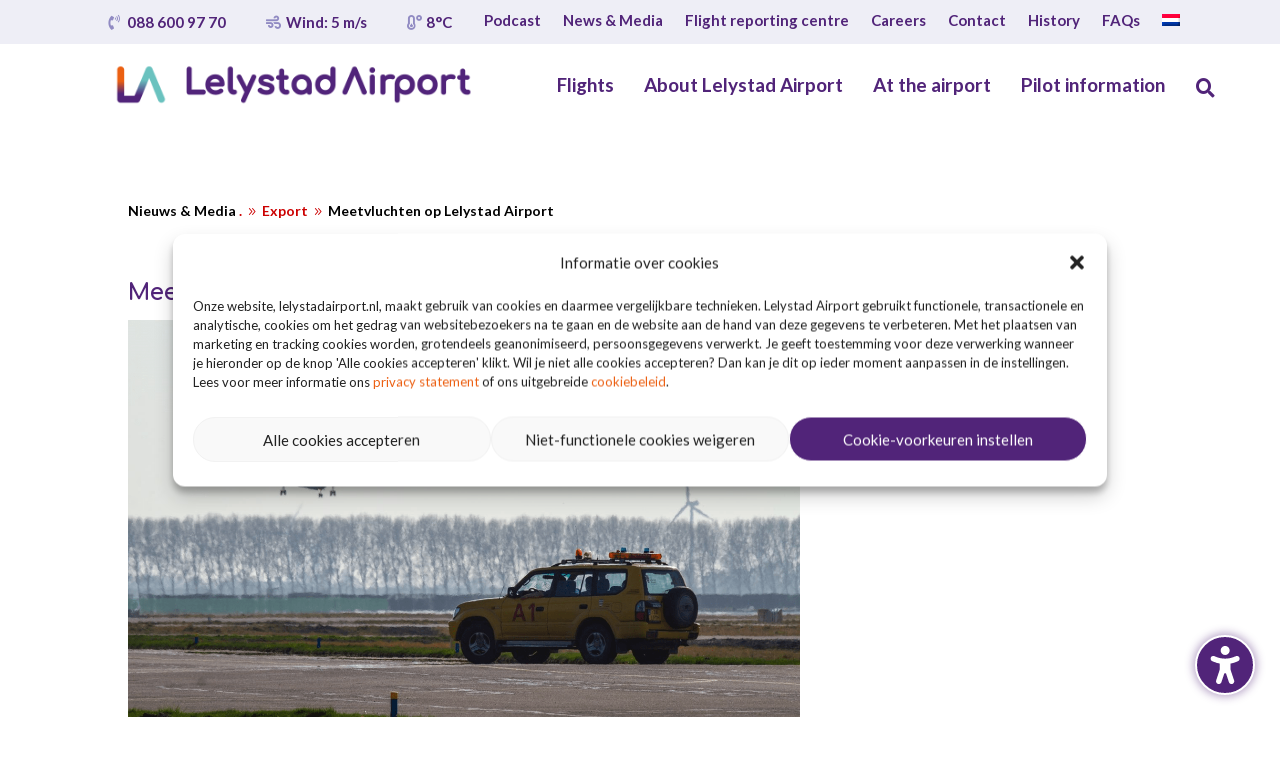

--- FILE ---
content_type: text/css
request_url: https://www.lelystadairport.nl/wp-content/themes/lelystadairport/style.css?ver=4.27.4
body_size: -225
content:
/*--------------------------------------------------------------------------------- Theme Name:   Lelystad Airport Theme URI:    https://www.lelystadairport.nl/ Description:  Lelystad Airport theme Author:       2Dynamic.nl in opdracht van OrangeTribes.com  Author URI:    Template:     Divi Version:      1.0.0 License:      Orange Tribes / 2Dynamic License URI:  https://orangetibes.com  / https://2dynamic.nl------------------------------ ADDITIONAL CSS HERE ------------------------------*/

--- FILE ---
content_type: text/css
request_url: https://www.lelystadairport.nl/wp-content/et-cache/global/et-divi-customizer-global.min.css?ver=1767627611
body_size: 2273
content:
body,.et_pb_column_1_2 .et_quote_content blockquote cite,.et_pb_column_1_2 .et_link_content a.et_link_main_url,.et_pb_column_1_3 .et_quote_content blockquote cite,.et_pb_column_3_8 .et_quote_content blockquote cite,.et_pb_column_1_4 .et_quote_content blockquote cite,.et_pb_blog_grid .et_quote_content blockquote cite,.et_pb_column_1_3 .et_link_content a.et_link_main_url,.et_pb_column_3_8 .et_link_content a.et_link_main_url,.et_pb_column_1_4 .et_link_content a.et_link_main_url,.et_pb_blog_grid .et_link_content a.et_link_main_url,body .et_pb_bg_layout_light .et_pb_post p,body .et_pb_bg_layout_dark .et_pb_post p{font-size:17px}.et_pb_slide_content,.et_pb_best_value{font-size:19px}body{color:#000000}h1,h2,h3,h4,h5,h6{color:#512479}#et_search_icon:hover,.mobile_menu_bar:before,.mobile_menu_bar:after,.et_toggle_slide_menu:after,.et-social-icon a:hover,.et_pb_sum,.et_pb_pricing li a,.et_pb_pricing_table_button,.et_overlay:before,.entry-summary p.price ins,.et_pb_member_social_links a:hover,.et_pb_widget li a:hover,.et_pb_filterable_portfolio .et_pb_portfolio_filters li a.active,.et_pb_filterable_portfolio .et_pb_portofolio_pagination ul li a.active,.et_pb_gallery .et_pb_gallery_pagination ul li a.active,.wp-pagenavi span.current,.wp-pagenavi a:hover,.nav-single a,.tagged_as a,.posted_in a{color:#512479}.et_pb_contact_submit,.et_password_protected_form .et_submit_button,.et_pb_bg_layout_light .et_pb_newsletter_button,.comment-reply-link,.form-submit .et_pb_button,.et_pb_bg_layout_light .et_pb_promo_button,.et_pb_bg_layout_light .et_pb_more_button,.et_pb_contact p input[type="checkbox"]:checked+label i:before,.et_pb_bg_layout_light.et_pb_module.et_pb_button{color:#512479}.footer-widget h4{color:#512479}.et-search-form,.nav li ul,.et_mobile_menu,.footer-widget li:before,.et_pb_pricing li:before,blockquote{border-color:#512479}.et_pb_counter_amount,.et_pb_featured_table .et_pb_pricing_heading,.et_quote_content,.et_link_content,.et_audio_content,.et_pb_post_slider.et_pb_bg_layout_dark,.et_slide_in_menu_container,.et_pb_contact p input[type="radio"]:checked+label i:before{background-color:#512479}.container,.et_pb_row,.et_pb_slider .et_pb_container,.et_pb_fullwidth_section .et_pb_title_container,.et_pb_fullwidth_section .et_pb_title_featured_container,.et_pb_fullwidth_header:not(.et_pb_fullscreen) .et_pb_fullwidth_header_container{max-width:1160px}.et_boxed_layout #page-container,.et_boxed_layout.et_non_fixed_nav.et_transparent_nav #page-container #top-header,.et_boxed_layout.et_non_fixed_nav.et_transparent_nav #page-container #main-header,.et_fixed_nav.et_boxed_layout #page-container #top-header,.et_fixed_nav.et_boxed_layout #page-container #main-header,.et_boxed_layout #page-container .container,.et_boxed_layout #page-container .et_pb_row{max-width:1320px}a{color:#ec6013}.et_secondary_nav_enabled #page-container #top-header{background-color:#512479!important}#et-secondary-nav li ul{background-color:#512479}#main-footer .footer-widget h4,#main-footer .widget_block h1,#main-footer .widget_block h2,#main-footer .widget_block h3,#main-footer .widget_block h4,#main-footer .widget_block h5,#main-footer .widget_block h6{color:#512479}.footer-widget li:before{border-color:#512479}#footer-widgets .footer-widget li:before{top:11.45px}body .et_pb_button{font-size:14px;background-color:#512479;border-color:#512479;border-radius:50px;font-weight:bold;font-style:normal;text-transform:none;text-decoration:none;}body.et_pb_button_helper_class .et_pb_button,body.et_pb_button_helper_class .et_pb_module.et_pb_button{color:#ffffff}body .et_pb_button:after{font-size:22.4px}@media only screen and (min-width:981px){.et_fixed_nav #page-container .et-fixed-header#top-header{background-color:#512479!important}.et_fixed_nav #page-container .et-fixed-header#top-header #et-secondary-nav li ul{background-color:#512479}}@media only screen and (min-width:1450px){.et_pb_row{padding:29px 0}.et_pb_section{padding:58px 0}.single.et_pb_pagebuilder_layout.et_full_width_page .et_post_meta_wrapper{padding-top:87px}.et_pb_fullwidth_section{padding:0}}	h1,h2,h3,h4,h5,h6{font-family:'Lato',Helvetica,Arial,Lucida,sans-serif}body,input,textarea,select{font-family:'Lato',Helvetica,Arial,Lucida,sans-serif}.et_pb_button{font-family:'Lato',Helvetica,Arial,Lucida,sans-serif}.et-fixed-header{display:none}.primary-menu li.current-menu-item>a,.primary-menu li.current-menu-item>.link-icon-wrapper>a{text-decoration:none}.divi-image-overlay-bg:before{content:"";position:absolute;height:100%;width:100%;background-color:rgb(81 36 121 / 40%);z-index:9}.divi-image-overlay-bg:after{content:"";position:absolute;height:100%;width:100%;background-color:rgb(81 36 121 / 40%);z-index:9}@media screen and (min-width:981px){.over-ons-menu .submenu-desktop{margin-left:160px!important}}body #page-container #main-nav .dd-divimenu .et_pb_button:hover{color:#cc0000!important;text-decoration:underline}#main-nav .et_pb_menu .et_pb_menu__menu>nav>ul>li{flex-direction:column}#main-nav .et_pb_menu .et-menu-nav li ul.sub-menu{padding:0;border:0;box-shadow:none!important;height:0;overflow:hidden;visibility:hidden;opacity:0;transform:translate(0,-3px);transition:all 0.5s ease;position:relative;top:0;left:0}#main-nav .et_pb_menu .et-menu-nav li ul.sub-menu li,#main-nav .et_pb_menu .et-menu-nav li ul.sub-menu li a{padding-left:0!important;padding-right:0!important}#main-nav .et_pb_menu .et-menu-nav li.is-open>a,#main-nav .et_pb_menu .et-menu-nav li a:hover{color:#cc0000!important;opacity:1!important}#main-nav .et_pb_menu .et-menu-nav li a:after{transform:rotate(-90deg);color:#cc0000;font-size:125%;transition:all 0.12s ease}#main-nav .et_pb_menu .et-menu-nav li.et-touch-hover>a:after,#main-nav .et_pb_menu .et-menu-nav li.is-open>a:after{transform:rotate(0)}#main-nav .et_pb_menu .et-menu-nav li.et-touch-hover>a+ul.sub-menu,#main-nav .et_pb_menu .et-menu-nav li.is-open>a+ul.sub-menu{height:auto;visibility:visible;opacity:1;transform:translate(0)}@media screen and (max-width:980px){#main-nav .et_pb_divimenus_flex_item{background-color:#fff}#main-nav .et_pb_menu .et-menu-nav li.et-touch-hover ul.sub-menu,#main-nav .et_pb_menu .et-menu-nav li.is-open ul.sub-menu{padding-bottom:1rem}}#main-nav .et_pb_menu .et-menu-nav li ul.sub-menu li,#main-nav .et_pb_menu .et-menu-nav li ul.sub-menu li a{background:none!important;width:100%}@media screen and (max-width:980px){.et_pb_divimenus_flex_0_tb_header{position:relative}.et_pb_divimenus_flex_0_tb_header .dd-divimenu.dd-divimenu-open{max-height:100vh;overflow:auto;pointer-events:all;flex-wrap:nowrap;justify-content:flex-start;position:relative}}.wp-pagenavi a,.wp-pagenavi span{color:#000000;background:#f1f3f5;font-size:1em!important;line-height:1em;font-weight:bold!important;padding:0.45em 0.8em!important;border-radius:100px;border:none;transition:all .5s}.wp-pagenavi span.current{color:#ffffff!important;background:#512479!important;border-radius:100px}.wp-pagenavi a:hover{color:#ffffff!important;background:#512479dd!important}.wp-pagenavi .pages{background:none}.wp-pagenavi{border-top:none;text-align:center}@media screen and (max-width:980px){.uitklapmenu.et_pb_menu .et_pb_menu__menu li a{width:calc(100vw - 32px)}}.uitklapmenu.et_pb_menu .et_pb_menu__menu,.uitklapmenu.et_pb_fullwidth_menu .et_pb_menu__menu{display:flex!important}.uitklapmenu .et_mobile_nav_menu{display:none}.dd-flex{gap:0!important}@media screen and (max-width:767px){.dd-menu-flex-item .dd-flex-item{display:flex;flex-flow:row nowrap}.dd-menu-flex-item .dd-text-icon{flex:0 0 28px}.dd-menu-flex-item .dd-text-content{flex:1;line-height:1.25}.dd-has-divi-menu{margin-left:-15px;width:calc(100% + 30px)!important}}.gform-theme{-gf-ctrl-btn-font-size:16px!important;-gf-font-family-base:'Lato';-gf-ctrl-btn-bg-color-primary:#512479;-gf-local-bg-color:#F56E28;-gf-radius:24px!important;-gf-font-size-secondary:16px!important;-gf-ctrl-btn-bg-color-hover-primary:#F56E28!important;-gform-theme-control-background-color-hover:#F56E28!important;-gf-ctrl-label-font-weight-primary:700!important}p a,ul li a,ol li a{color:#CC0000;text-decoration:none}p a:hover,ul li a:hover,ol li a:hover{color:#CC0000;text-decoration:underline}p a:visited,ul li a:visited,ol li a:visited{color:#990000}p a:active,ul li a:active,ol li a:active{color:#660000}p a:focus,ul li a:focus,ol li a:focus{outline:2px dotted #CC0000;outline-offset:2px}.separator.et-pb-icon{color:#CC0000!important}#lwp-breadcrumbs a:hover{text-decoration:underline}

--- FILE ---
content_type: text/css
request_url: https://www.lelystadairport.nl/wp-content/et-cache/378170/et-core-unified-tb-372959-tb-366343-tb-374326-378170.min.css?ver=1767629497
body_size: 12152
content:
.et_pb_section_0_tb_header{margin-top:0px;margin-bottom:0px}.et_pb_section_0_tb_header.et_pb_section{padding-top:0px;padding-bottom:0px;background-color:#eeeef6!important}.et_pb_row_0_tb_header,body #page-container .et-db #et-boc .et-l .et_pb_row_0_tb_header.et_pb_row,body.et_pb_pagebuilder_layout.single #page-container #et-boc .et-l .et_pb_row_0_tb_header.et_pb_row,body.et_pb_pagebuilder_layout.single.et_full_width_page #page-container #et-boc .et-l .et_pb_row_0_tb_header.et_pb_row{width:100%;max-width:1110px}body #page-container .et_pb_section .et_pb_button_0_tb_header,body #page-container .et_pb_section .et_pb_button_1_tb_header,body #page-container .et_pb_section .et_pb_button_2_tb_header{color:#512479!important;border-width:0px!important;border-radius:0px;font-size:15px;font-family:'Lato',Helvetica,Arial,Lucida,sans-serif!important;font-weight:700!important;padding-right:0.7em;padding-left:2em;background-color:RGBA(255,255,255,0)}body #page-container .et_pb_section .et_pb_button_0_tb_header:hover,body #page-container .et_pb_section .et_pb_button_1_tb_header:hover,body #page-container .et_pb_section .et_pb_button_2_tb_header:hover,body #page-container .et_pb_section .et_pb_button_3_tb_header:hover,body #page-container .et_pb_section .et_pb_button_4_tb_header:hover,body #page-container .et_pb_section .et_pb_button_5_tb_header:hover,body #page-container .et_pb_section .et_pb_button_7_tb_header:hover,body #page-container .et_pb_section .et_pb_button_8_tb_header:hover,body #page-container .et_pb_section .et_pb_button_9_tb_header:hover,body #page-container .et_pb_section .et_pb_button_10_tb_header:hover,body #page-container .et_pb_section .et_pb_button_11_tb_header:hover,body #page-container .et_pb_section .et_pb_button_13_tb_header:hover,body #page-container .et_pb_section .et_pb_button_14_tb_header:hover,body #page-container .et_pb_section .et_pb_button_15_tb_header:hover,body #page-container .et_pb_section .et_pb_button_16_tb_header:hover,body #page-container .et_pb_section .et_pb_button_17_tb_header:hover,body #page-container .et_pb_section .et_pb_button_18_tb_header:hover,body #page-container .et_pb_section .et_pb_button_19_tb_header:hover,body #page-container .et_pb_section .et_pb_button_20_tb_header:hover,body #page-container .et_pb_section .et_pb_button_21_tb_header:hover,body #page-container .et_pb_section .et_pb_button_22_tb_header:hover,body #page-container .et_pb_section .et_pb_button_23_tb_header:hover,body #page-container .et_pb_section .et_pb_button_24_tb_header:hover,body #page-container .et_pb_section .et_pb_button_25_tb_header:hover,body #page-container .et_pb_section .et_pb_button_26_tb_header:hover,body #page-container .et_pb_section .et_pb_button_27_tb_header:hover,body #page-container .et_pb_section .et_pb_button_28_tb_header:hover,body #page-container .et_pb_section .et_pb_button_29_tb_header:hover,body #page-container .et_pb_section .et_pb_button_31_tb_header:hover,body #page-container .et_pb_section .et_pb_button_32_tb_header:hover,body #page-container .et_pb_section .et_pb_button_33_tb_header:hover,body #page-container .et_pb_section .et_pb_button_34_tb_header:hover,body #page-container .et_pb_section .et_pb_button_35_tb_header:hover,body #page-container .et_pb_section .et_pb_button_36_tb_header:hover,body #page-container .et_pb_section .et_pb_button_37_tb_header:hover,body #page-container .et_pb_section .et_pb_button_38_tb_header:hover,body #page-container .et_pb_section .et_pb_button_39_tb_header:hover,body #page-container .et_pb_section .et_pb_button_40_tb_header:hover,body #page-container .et_pb_section .et_pb_button_41_tb_header:hover,body #page-container .et_pb_section .et_pb_button_42_tb_header:hover,body #page-container .et_pb_section .et_pb_button_44_tb_header:hover,body #page-container .et_pb_section .et_pb_button_45_tb_header:hover,body #page-container .et_pb_section .et_pb_button_46_tb_header:hover,body #page-container .et_pb_section .et_pb_button_47_tb_header:hover,body #page-container .et_pb_section .et_pb_button_48_tb_header:hover,body #page-container .et_pb_section .et_pb_button_49_tb_header:hover,body #page-container .et_pb_section .et_pb_button_50_tb_header:hover,body #page-container .et_pb_section .et_pb_button_51_tb_header:hover,body #page-container .et_pb_section .et_pb_button_52_tb_header:hover,body #page-container .et_pb_section .et_pb_button_53_tb_header:hover,body #page-container .et_pb_section .et_pb_button_54_tb_header:hover,body #page-container .et_pb_section .et_pb_button_55_tb_header:hover,body #page-container .et_pb_section .et_pb_button_56_tb_header:hover,body #page-container .et_pb_section .et_pb_button_57_tb_header:hover,body #page-container .et_pb_section .et_pb_button_58_tb_header:hover,body #page-container .et_pb_section .et_pb_button_59_tb_header:hover,body #page-container .et_pb_section .et_pb_button_60_tb_header:hover,body #page-container .et_pb_section .et_pb_button_61_tb_header:hover,body #page-container .et_pb_section .et_pb_button_62_tb_header:hover{color:#ec6013!important;background-image:initial;background-color:RGBA(255,255,255,0)}body #page-container .et_pb_section .et_pb_button_0_tb_header:after,body #page-container .et_pb_section .et_pb_button_1_tb_header:after,body #page-container .et_pb_section .et_pb_button_2_tb_header:after{display:none}body #page-container .et_pb_section .et_pb_button_0_tb_header:before,body #page-container .et_pb_section .et_pb_button_1_tb_header:before,body #page-container .et_pb_section .et_pb_button_2_tb_header:before{content:attr(data-icon);font-family:FontAwesome!important;font-weight:900!important;color:#918bc3;line-height:inherit;font-size:inherit!important;opacity:1;margin-left:-1.3em;right:auto;display:inline-block;font-family:FontAwesome!important;font-weight:900!important}body #page-container .et_pb_section .et_pb_button_0_tb_header:hover:before,body #page-container .et_pb_section .et_pb_button_1_tb_header:hover:before,body #page-container .et_pb_section .et_pb_button_2_tb_header:hover:before{margin-left:.3em;right:auto;margin-left:-1.3em}.et_pb_button_0_tb_header{transition:color 0ms ease 0ms,background-color 0ms ease 0ms}.et_pb_button_0_tb_header,.et_pb_button_0_tb_header:after,.et_pb_button_1_tb_header,.et_pb_button_1_tb_header:after,.et_pb_button_2_tb_header,.et_pb_button_2_tb_header:after{transition:all 0ms ease 0ms}.et_pb_button_1_tb_header,.et_pb_button_2_tb_header{transition:color 0ms ease 0ms,background-color 0ms ease 0ms;pointer-events:none}.et_pb_menu_0_tb_header.et_pb_menu ul li a{font-family:'Lato',Helvetica,Arial,Lucida,sans-serif;font-weight:700;font-size:15px;color:#512479!important;transition:color 300ms ease 0ms}.et_pb_menu_0_tb_header.et_pb_menu ul li:hover>a,.et_pb_divimenus_flex_0_tb_header .dd-mi .dd-menu-item-content.dd-text.hover,.et_pb_divimenus_flex_0_tb_header .dd-mi .dd-menu-item-content.dd-text.active,.et_pb_divimenus_flex_0_tb_header .dd-menu-flex-sub .dd-menu-item-content.dd-text:hover,.et_pb_menu_0_tb_header.et_pb_menu ul li.current-menu-item a,.et_pb_menu_2_tb_header.et_pb_menu ul li.current-menu-item a,.et_pb_menu_3_tb_header.et_pb_menu ul li.current-menu-item a{color:#CC0000!important}.et_pb_menu_0_tb_header{padding-right:15px}.et_pb_menu_0_tb_header.et_pb_menu .nav li ul,.et_pb_menu_0_tb_header.et_pb_menu .et_mobile_menu,.et_pb_menu_0_tb_header.et_pb_menu .et_mobile_menu ul,.et_pb_menu_1_tb_header.et_pb_menu .nav li ul,.et_pb_menu_1_tb_header.et_pb_menu .et_mobile_menu,.et_pb_menu_1_tb_header.et_pb_menu .et_mobile_menu ul,.et_pb_menu_2_tb_header.et_pb_menu .nav li ul,.et_pb_menu_2_tb_header.et_pb_menu .et_mobile_menu,.et_pb_menu_2_tb_header.et_pb_menu .et_mobile_menu ul,.et_pb_menu_3_tb_header.et_pb_menu .nav li ul,.et_pb_menu_3_tb_header.et_pb_menu .et_mobile_menu,.et_pb_menu_3_tb_header.et_pb_menu .et_mobile_menu ul,.et_pb_menu_4_tb_header.et_pb_menu .nav li ul,.et_pb_menu_4_tb_header.et_pb_menu .et_mobile_menu,.et_pb_menu_4_tb_header.et_pb_menu .et_mobile_menu ul,.et_pb_menu_5_tb_header.et_pb_menu .nav li ul,.et_pb_menu_5_tb_header.et_pb_menu .et_mobile_menu,.et_pb_menu_5_tb_header.et_pb_menu .et_mobile_menu ul,.et_pb_menu_6_tb_header.et_pb_menu .nav li ul,.et_pb_menu_6_tb_header.et_pb_menu .et_mobile_menu,.et_pb_menu_6_tb_header.et_pb_menu .et_mobile_menu ul{background-color:#ffffff!important}.et_pb_menu_0_tb_header.et_pb_menu nav>ul>li>a:hover{opacity:1}.et_pb_menu_0_tb_header .et_pb_menu_inner_container>.et_pb_menu__logo-wrap,.et_pb_menu_0_tb_header .et_pb_menu__logo-slot,.et_pb_menu_1_tb_header .et_pb_menu_inner_container>.et_pb_menu__logo-wrap,.et_pb_menu_1_tb_header .et_pb_menu__logo-slot,.et_pb_menu_2_tb_header .et_pb_menu_inner_container>.et_pb_menu__logo-wrap,.et_pb_menu_2_tb_header .et_pb_menu__logo-slot,.et_pb_menu_3_tb_header .et_pb_menu_inner_container>.et_pb_menu__logo-wrap,.et_pb_menu_3_tb_header .et_pb_menu__logo-slot,.et_pb_menu_4_tb_header .et_pb_menu_inner_container>.et_pb_menu__logo-wrap,.et_pb_menu_4_tb_header .et_pb_menu__logo-slot,.et_pb_menu_5_tb_header .et_pb_menu_inner_container>.et_pb_menu__logo-wrap,.et_pb_menu_5_tb_header .et_pb_menu__logo-slot,.et_pb_menu_6_tb_header .et_pb_menu_inner_container>.et_pb_menu__logo-wrap,.et_pb_menu_6_tb_header .et_pb_menu__logo-slot{width:auto;max-width:100%}.et_pb_menu_0_tb_header .et_pb_menu_inner_container>.et_pb_menu__logo-wrap .et_pb_menu__logo img,.et_pb_menu_0_tb_header .et_pb_menu__logo-slot .et_pb_menu__logo-wrap img,.et_pb_menu_1_tb_header .et_pb_menu_inner_container>.et_pb_menu__logo-wrap .et_pb_menu__logo img,.et_pb_menu_1_tb_header .et_pb_menu__logo-slot .et_pb_menu__logo-wrap img,.et_pb_menu_2_tb_header .et_pb_menu_inner_container>.et_pb_menu__logo-wrap .et_pb_menu__logo img,.et_pb_menu_2_tb_header .et_pb_menu__logo-slot .et_pb_menu__logo-wrap img,.et_pb_menu_3_tb_header .et_pb_menu_inner_container>.et_pb_menu__logo-wrap .et_pb_menu__logo img,.et_pb_menu_3_tb_header .et_pb_menu__logo-slot .et_pb_menu__logo-wrap img,.et_pb_menu_4_tb_header .et_pb_menu_inner_container>.et_pb_menu__logo-wrap .et_pb_menu__logo img,.et_pb_menu_4_tb_header .et_pb_menu__logo-slot .et_pb_menu__logo-wrap img,.et_pb_menu_5_tb_header .et_pb_menu_inner_container>.et_pb_menu__logo-wrap .et_pb_menu__logo img,.et_pb_menu_5_tb_header .et_pb_menu__logo-slot .et_pb_menu__logo-wrap img,.et_pb_menu_6_tb_header .et_pb_menu_inner_container>.et_pb_menu__logo-wrap .et_pb_menu__logo img,.et_pb_menu_6_tb_header .et_pb_menu__logo-slot .et_pb_menu__logo-wrap img{height:auto;max-height:none}.et_pb_menu_0_tb_header .mobile_nav .mobile_menu_bar:before,.et_pb_menu_0_tb_header .et_pb_menu__icon.et_pb_menu__search-button,.et_pb_menu_0_tb_header .et_pb_menu__icon.et_pb_menu__close-search-button,.et_pb_menu_0_tb_header .et_pb_menu__icon.et_pb_menu__cart-button,.et_pb_menu_1_tb_header .mobile_nav .mobile_menu_bar:before,.et_pb_menu_1_tb_header .et_pb_menu__icon.et_pb_menu__search-button,.et_pb_menu_1_tb_header .et_pb_menu__icon.et_pb_menu__close-search-button,.et_pb_menu_1_tb_header .et_pb_menu__icon.et_pb_menu__cart-button,.et_pb_menu_2_tb_header .mobile_nav .mobile_menu_bar:before,.et_pb_menu_2_tb_header .et_pb_menu__icon.et_pb_menu__search-button,.et_pb_menu_2_tb_header .et_pb_menu__icon.et_pb_menu__close-search-button,.et_pb_menu_2_tb_header .et_pb_menu__icon.et_pb_menu__cart-button,.et_pb_menu_3_tb_header .mobile_nav .mobile_menu_bar:before,.et_pb_menu_3_tb_header .et_pb_menu__icon.et_pb_menu__search-button,.et_pb_menu_3_tb_header .et_pb_menu__icon.et_pb_menu__close-search-button,.et_pb_menu_3_tb_header .et_pb_menu__icon.et_pb_menu__cart-button,.et_pb_menu_4_tb_header .mobile_nav .mobile_menu_bar:before,.et_pb_menu_4_tb_header .et_pb_menu__icon.et_pb_menu__search-button,.et_pb_menu_4_tb_header .et_pb_menu__icon.et_pb_menu__close-search-button,.et_pb_menu_4_tb_header .et_pb_menu__icon.et_pb_menu__cart-button,.et_pb_menu_5_tb_header .mobile_nav .mobile_menu_bar:before,.et_pb_menu_5_tb_header .et_pb_menu__icon.et_pb_menu__search-button,.et_pb_menu_5_tb_header .et_pb_menu__icon.et_pb_menu__close-search-button,.et_pb_menu_5_tb_header .et_pb_menu__icon.et_pb_menu__cart-button,.et_pb_menu_6_tb_header .mobile_nav .mobile_menu_bar:before,.et_pb_menu_6_tb_header .et_pb_menu__icon.et_pb_menu__search-button,.et_pb_menu_6_tb_header .et_pb_menu__icon.et_pb_menu__close-search-button,.et_pb_menu_6_tb_header .et_pb_menu__icon.et_pb_menu__cart-button{color:#512479}.et_pb_section_1_tb_header.et_pb_section{padding-top:0px;padding-bottom:0px}.et_pb_section_1_tb_header{transition:box-shadow 300ms ease 0ms}.et_pb_row_1_tb_header,body #page-container .et-db #et-boc .et-l .et_pb_row_1_tb_header.et_pb_row,body.et_pb_pagebuilder_layout.single #page-container #et-boc .et-l .et_pb_row_1_tb_header.et_pb_row,body.et_pb_pagebuilder_layout.single.et_full_width_page #page-container #et-boc .et-l .et_pb_row_1_tb_header.et_pb_row{width:100%;max-width:1080px}.dd-divimenu-open .et_pb_divimenus_flex_item_0_tb_header,.dd-divimenu-open .et_pb_divimenus_flex_item_1_tb_header,.dd-divimenu-open .et_pb_divimenus_flex_item_2_tb_header,.dd-divimenu-open .et_pb_divimenus_flex_item_3_tb_header,.dd-divimenu-open .et_pb_divimenus_flex_item_5_tb_header,.dd-divimenu-open .et_pb_divimenus_flex_item_6_tb_header,.dd-divimenu-open .et_pb_divimenus_flex_item_7_tb_header,.dd-divimenu-open .et_pb_divimenus_flex_item_8_tb_header{position:relative!important}.et_pb_divimenus_flex_item_0_tb_header .dd-menu-item-content,.et_pb_divimenus_flex_item_1_tb_header .dd-menu-item-content,.et_pb_divimenus_flex_item_2_tb_header .dd-menu-item-content,.et_pb_divimenus_flex_item_3_tb_header .dd-menu-item-content,.et_pb_divimenus_flex_item_5_tb_header .dd-menu-item-content,.et_pb_divimenus_flex_item_6_tb_header .dd-menu-item-content,.et_pb_divimenus_flex_item_7_tb_header .dd-menu-item-content{justify-content:space-between;align-items:center}.et_pb_divimenus_flex_item_0_tb_header .dd-text,.et_pb_divimenus_flex_item_1_tb_header .dd-text,.et_pb_divimenus_flex_item_2_tb_header .dd-text,.et_pb_divimenus_flex_item_3_tb_header .dd-text{flex-direction:row-reverse}.et_pb_divimenus_flex_item_0_tb_header .dd-text-icon,.et_pb_divimenus_flex_item_0_tb_header .dd-text-image,.et_pb_divimenus_flex_item_1_tb_header .dd-text-icon,.et_pb_divimenus_flex_item_1_tb_header .dd-text-image,.et_pb_divimenus_flex_item_2_tb_header .dd-text-icon,.et_pb_divimenus_flex_item_2_tb_header .dd-text-image,.et_pb_divimenus_flex_item_3_tb_header .dd-text-icon,.et_pb_divimenus_flex_item_3_tb_header .dd-text-image{padding-left:0.3em}.et_pb_divimenus_flex_item_0_tb_header .dd-text-icon,.et_pb_divimenus_flex_item_1_tb_header .dd-text-icon,.et_pb_divimenus_flex_item_2_tb_header .dd-text-icon,.et_pb_divimenus_flex_item_3_tb_header .dd-text-icon{color:#512479;font-size:23px}.et_pb_divimenus_flex_item_0_tb_header .dd-item.hover .dd-text-icon,.et_pb_divimenus_flex_item_0_tb_header .dd-item.active .dd-text-icon,.et_pb_divimenus_flex_item_1_tb_header .dd-item.hover .dd-text-icon,.et_pb_divimenus_flex_item_1_tb_header .dd-item.active .dd-text-icon,.et_pb_divimenus_flex_item_2_tb_header .dd-item.hover .dd-text-icon,.et_pb_divimenus_flex_item_2_tb_header .dd-item.active .dd-text-icon,.et_pb_divimenus_flex_item_3_tb_header .dd-item.hover .dd-text-icon,.et_pb_divimenus_flex_item_3_tb_header .dd-item.active .dd-text-icon{color:rgba(32,41,47,0.6)}.et_pb_divimenus_flex_item_0_tb_header .dd-menu-item-content .dd-text-icon,.et_pb_divimenus_flex_item_1_tb_header .dd-menu-item-content .dd-text-icon,.et_pb_divimenus_flex_item_2_tb_header .dd-menu-item-content .dd-text-icon,.et_pb_divimenus_flex_item_3_tb_header .dd-menu-item-content .dd-text-icon{font-family:FontAwesome;font-weight:900}.et_pb_divimenus_flex_item_0_tb_header .dd-menu-item-content.hover .dd-text-icon,.et_pb_divimenus_flex_item_0_tb_header .dd-menu-item-content.active .dd-text-icon,.et_pb_divimenus_flex_item_1_tb_header .dd-menu-item-content.hover .dd-text-icon,.et_pb_divimenus_flex_item_1_tb_header .dd-menu-item-content.active .dd-text-icon,.et_pb_divimenus_flex_item_2_tb_header .dd-menu-item-content.hover .dd-text-icon,.et_pb_divimenus_flex_item_2_tb_header .dd-menu-item-content.active .dd-text-icon,.et_pb_divimenus_flex_item_3_tb_header .dd-menu-item-content.hover .dd-text-icon,.et_pb_divimenus_flex_item_3_tb_header .dd-menu-item-content.active .dd-text-icon{font-family:ETmodules;font-weight:400}.et_pb_section_2_tb_header,.et_pb_section_3_tb_header,.et_pb_section_6_tb_header,.et_pb_section_7_tb_header,.et_pb_section_8_tb_header,.et_pb_section_9_tb_header{border-radius:10px 10px 10px 10px;overflow:hidden;border-top-color:#ff4ac2;z-index:10;box-shadow:0px 6px 90px -15px rgba(23,16,159,0.4)}.et_pb_section_2_tb_header.et_pb_section,.et_pb_section_4_tb_header.et_pb_section,.et_pb_section_6_tb_header.et_pb_section,.et_pb_section_8_tb_header.et_pb_section{padding-top:0px;padding-bottom:15px}.et_pb_sticky .et_pb_section_2_tb_header,.et_pb_sticky .et_pb_section_3_tb_header,.et_pb_sticky .et_pb_section_4_tb_header,.et_pb_sticky .et_pb_section_5_tb_header,.et_pb_sticky .et_pb_section_6_tb_header,.et_pb_sticky .et_pb_section_7_tb_header,.et_pb_sticky .et_pb_section_8_tb_header,.et_pb_sticky .et_pb_section_9_tb_header{box-shadow:0px 6px 90px -15px rgba(23,16,159,0.4)}.et_pb_row_2_tb_header,body #page-container .et-db #et-boc .et-l .et_pb_row_2_tb_header.et_pb_row,body.et_pb_pagebuilder_layout.single #page-container #et-boc .et-l .et_pb_row_2_tb_header.et_pb_row,body.et_pb_pagebuilder_layout.single.et_full_width_page #page-container #et-boc .et-l .et_pb_row_2_tb_header.et_pb_row,.et_pb_row_3_tb_header,body #page-container .et-db #et-boc .et-l .et_pb_row_3_tb_header.et_pb_row,body.et_pb_pagebuilder_layout.single #page-container #et-boc .et-l .et_pb_row_3_tb_header.et_pb_row,body.et_pb_pagebuilder_layout.single.et_full_width_page #page-container #et-boc .et-l .et_pb_row_3_tb_header.et_pb_row,.et_pb_row_4_tb_header,body #page-container .et-db #et-boc .et-l .et_pb_row_4_tb_header.et_pb_row,body.et_pb_pagebuilder_layout.single #page-container #et-boc .et-l .et_pb_row_4_tb_header.et_pb_row,body.et_pb_pagebuilder_layout.single.et_full_width_page #page-container #et-boc .et-l .et_pb_row_4_tb_header.et_pb_row,.et_pb_row_5_tb_header,body #page-container .et-db #et-boc .et-l .et_pb_row_5_tb_header.et_pb_row,body.et_pb_pagebuilder_layout.single #page-container #et-boc .et-l .et_pb_row_5_tb_header.et_pb_row,body.et_pb_pagebuilder_layout.single.et_full_width_page #page-container #et-boc .et-l .et_pb_row_5_tb_header.et_pb_row,.et_pb_row_6_tb_header,body #page-container .et-db #et-boc .et-l .et_pb_row_6_tb_header.et_pb_row,body.et_pb_pagebuilder_layout.single #page-container #et-boc .et-l .et_pb_row_6_tb_header.et_pb_row,body.et_pb_pagebuilder_layout.single.et_full_width_page #page-container #et-boc .et-l .et_pb_row_6_tb_header.et_pb_row,.et_pb_row_7_tb_header,body #page-container .et-db #et-boc .et-l .et_pb_row_7_tb_header.et_pb_row,body.et_pb_pagebuilder_layout.single #page-container #et-boc .et-l .et_pb_row_7_tb_header.et_pb_row,body.et_pb_pagebuilder_layout.single.et_full_width_page #page-container #et-boc .et-l .et_pb_row_7_tb_header.et_pb_row,.et_pb_row_8_tb_header,body #page-container .et-db #et-boc .et-l .et_pb_row_8_tb_header.et_pb_row,body.et_pb_pagebuilder_layout.single #page-container #et-boc .et-l .et_pb_row_8_tb_header.et_pb_row,body.et_pb_pagebuilder_layout.single.et_full_width_page #page-container #et-boc .et-l .et_pb_row_8_tb_header.et_pb_row,.et_pb_row_9_tb_header,body #page-container .et-db #et-boc .et-l .et_pb_row_9_tb_header.et_pb_row,body.et_pb_pagebuilder_layout.single #page-container #et-boc .et-l .et_pb_row_9_tb_header.et_pb_row,body.et_pb_pagebuilder_layout.single.et_full_width_page #page-container #et-boc .et-l .et_pb_row_9_tb_header.et_pb_row{width:100%;max-width:100%}.et_pb_row_2_tb_header,.et_pb_row_3_tb_header,.et_pb_row_4_tb_header,.et_pb_row_5_tb_header,.et_pb_row_6_tb_header,.et_pb_row_7_tb_header,.et_pb_row_8_tb_header,.et_pb_row_9_tb_header{width:100%;border-bottom:0px dotted rgba(154,197,204,0.5)!important;text-align:left}.et_pb_text_0_tb_header.et_pb_text,.et_pb_text_1_tb_header.et_pb_text,.et_pb_text_2_tb_header.et_pb_text,.et_pb_text_3_tb_header.et_pb_text,.et_pb_text_4_tb_header.et_pb_text{color:#512479!important}.et_pb_text_0_tb_header,.et_pb_text_1_tb_header,.et_pb_text_2_tb_header,.et_pb_text_3_tb_header{font-family:'Lato',Helvetica,Arial,Lucida,sans-serif;font-weight:700;font-size:20px}.et_pb_button_3_tb_header_wrapper .et_pb_button_3_tb_header,.et_pb_button_3_tb_header_wrapper .et_pb_button_3_tb_header:hover,.et_pb_button_4_tb_header_wrapper .et_pb_button_4_tb_header,.et_pb_button_4_tb_header_wrapper .et_pb_button_4_tb_header:hover,.et_pb_button_5_tb_header_wrapper .et_pb_button_5_tb_header,.et_pb_button_5_tb_header_wrapper .et_pb_button_5_tb_header:hover,.et_pb_button_7_tb_header_wrapper .et_pb_button_7_tb_header,.et_pb_button_7_tb_header_wrapper .et_pb_button_7_tb_header:hover,.et_pb_button_9_tb_header_wrapper .et_pb_button_9_tb_header,.et_pb_button_9_tb_header_wrapper .et_pb_button_9_tb_header:hover,.et_pb_button_10_tb_header_wrapper .et_pb_button_10_tb_header,.et_pb_button_10_tb_header_wrapper .et_pb_button_10_tb_header:hover,.et_pb_button_11_tb_header_wrapper .et_pb_button_11_tb_header,.et_pb_button_11_tb_header_wrapper .et_pb_button_11_tb_header:hover,.et_pb_button_13_tb_header_wrapper .et_pb_button_13_tb_header,.et_pb_button_13_tb_header_wrapper .et_pb_button_13_tb_header:hover{padding-top:5px!important;padding-bottom:5px!important}.et_pb_button_3_tb_header_wrapper,.et_pb_button_4_tb_header_wrapper,.et_pb_button_5_tb_header_wrapper,.et_pb_button_7_tb_header_wrapper,.et_pb_button_9_tb_header_wrapper,.et_pb_button_10_tb_header_wrapper,.et_pb_button_11_tb_header_wrapper,.et_pb_button_13_tb_header_wrapper{margin-bottom:0px!important}body #page-container .et_pb_section .et_pb_button_3_tb_header,body #page-container .et_pb_section .et_pb_button_4_tb_header,body #page-container .et_pb_section .et_pb_button_5_tb_header,body #page-container .et_pb_section .et_pb_button_6_tb_header,body #page-container .et_pb_section .et_pb_button_7_tb_header,body #page-container .et_pb_section .et_pb_button_8_tb_header,body #page-container .et_pb_section .et_pb_button_9_tb_header,body #page-container .et_pb_section .et_pb_button_10_tb_header,body #page-container .et_pb_section .et_pb_button_11_tb_header,body #page-container .et_pb_section .et_pb_button_12_tb_header,body #page-container .et_pb_section .et_pb_button_13_tb_header,body #page-container .et_pb_section .et_pb_button_14_tb_header,body #page-container .et_pb_section .et_pb_button_15_tb_header,body #page-container .et_pb_section .et_pb_button_16_tb_header,body #page-container .et_pb_section .et_pb_button_17_tb_header,body #page-container .et_pb_section .et_pb_button_18_tb_header,body #page-container .et_pb_section .et_pb_button_19_tb_header,body #page-container .et_pb_section .et_pb_button_20_tb_header,body #page-container .et_pb_section .et_pb_button_21_tb_header,body #page-container .et_pb_section .et_pb_button_22_tb_header,body #page-container .et_pb_section .et_pb_button_23_tb_header,body #page-container .et_pb_section .et_pb_button_24_tb_header,body #page-container .et_pb_section .et_pb_button_25_tb_header,body #page-container .et_pb_section .et_pb_button_26_tb_header,body #page-container .et_pb_section .et_pb_button_27_tb_header,body #page-container .et_pb_section .et_pb_button_28_tb_header,body #page-container .et_pb_section .et_pb_button_29_tb_header,body #page-container .et_pb_section .et_pb_button_31_tb_header,body #page-container .et_pb_section .et_pb_button_32_tb_header,body #page-container .et_pb_section .et_pb_button_33_tb_header,body #page-container .et_pb_section .et_pb_button_34_tb_header,body #page-container .et_pb_section .et_pb_button_35_tb_header,body #page-container .et_pb_section .et_pb_button_36_tb_header,body #page-container .et_pb_section .et_pb_button_37_tb_header,body #page-container .et_pb_section .et_pb_button_38_tb_header,body #page-container .et_pb_section .et_pb_button_39_tb_header,body #page-container .et_pb_section .et_pb_button_40_tb_header,body #page-container .et_pb_section .et_pb_button_41_tb_header,body #page-container .et_pb_section .et_pb_button_42_tb_header,body #page-container .et_pb_section .et_pb_button_44_tb_header,body #page-container .et_pb_section .et_pb_button_45_tb_header,body #page-container .et_pb_section .et_pb_button_46_tb_header,body #page-container .et_pb_section .et_pb_button_47_tb_header,body #page-container .et_pb_section .et_pb_button_48_tb_header,body #page-container .et_pb_section .et_pb_button_49_tb_header,body #page-container .et_pb_section .et_pb_button_50_tb_header,body #page-container .et_pb_section .et_pb_button_51_tb_header,body #page-container .et_pb_section .et_pb_button_52_tb_header,body #page-container .et_pb_section .et_pb_button_53_tb_header,body #page-container .et_pb_section .et_pb_button_54_tb_header,body #page-container .et_pb_section .et_pb_button_55_tb_header,body #page-container .et_pb_section .et_pb_button_56_tb_header,body #page-container .et_pb_section .et_pb_button_57_tb_header,body #page-container .et_pb_section .et_pb_button_58_tb_header,body #page-container .et_pb_section .et_pb_button_59_tb_header,body #page-container .et_pb_section .et_pb_button_60_tb_header,body #page-container .et_pb_section .et_pb_button_61_tb_header,body #page-container .et_pb_section .et_pb_button_62_tb_header{color:#333333!important;border-width:0px!important;border-color:RGBA(255,255,255,0);border-radius:0px;letter-spacing:0px;font-size:16px;font-family:'Lato',Helvetica,Arial,Lucida,sans-serif!important;font-weight:700!important;background-color:RGBA(255,255,255,0)}body #page-container .et_pb_section .et_pb_button_3_tb_header,body #page-container .et_pb_section .et_pb_button_3_tb_header:hover,body #page-container .et_pb_section .et_pb_button_4_tb_header,body #page-container .et_pb_section .et_pb_button_4_tb_header:hover,body #page-container .et_pb_section .et_pb_button_5_tb_header,body #page-container .et_pb_section .et_pb_button_5_tb_header:hover,body #page-container .et_pb_section .et_pb_button_6_tb_header,body #page-container .et_pb_section .et_pb_button_6_tb_header:hover,body #page-container .et_pb_section .et_pb_button_7_tb_header,body #page-container .et_pb_section .et_pb_button_7_tb_header:hover,body #page-container .et_pb_section .et_pb_button_8_tb_header,body #page-container .et_pb_section .et_pb_button_8_tb_header:hover,body #page-container .et_pb_section .et_pb_button_9_tb_header,body #page-container .et_pb_section .et_pb_button_9_tb_header:hover,body #page-container .et_pb_section .et_pb_button_10_tb_header,body #page-container .et_pb_section .et_pb_button_10_tb_header:hover,body #page-container .et_pb_section .et_pb_button_11_tb_header,body #page-container .et_pb_section .et_pb_button_11_tb_header:hover,body #page-container .et_pb_section .et_pb_button_12_tb_header,body #page-container .et_pb_section .et_pb_button_12_tb_header:hover,body #page-container .et_pb_section .et_pb_button_13_tb_header,body #page-container .et_pb_section .et_pb_button_13_tb_header:hover,body #page-container .et_pb_section .et_pb_button_14_tb_header,body #page-container .et_pb_section .et_pb_button_14_tb_header:hover,body #page-container .et_pb_section .et_pb_button_15_tb_header,body #page-container .et_pb_section .et_pb_button_15_tb_header:hover,body #page-container .et_pb_section .et_pb_button_16_tb_header,body #page-container .et_pb_section .et_pb_button_16_tb_header:hover,body #page-container .et_pb_section .et_pb_button_17_tb_header,body #page-container .et_pb_section .et_pb_button_17_tb_header:hover,body #page-container .et_pb_section .et_pb_button_18_tb_header,body #page-container .et_pb_section .et_pb_button_18_tb_header:hover,body #page-container .et_pb_section .et_pb_button_19_tb_header,body #page-container .et_pb_section .et_pb_button_19_tb_header:hover,body #page-container .et_pb_section .et_pb_button_20_tb_header,body #page-container .et_pb_section .et_pb_button_20_tb_header:hover,body #page-container .et_pb_section .et_pb_button_21_tb_header,body #page-container .et_pb_section .et_pb_button_21_tb_header:hover,body #page-container .et_pb_section .et_pb_button_22_tb_header,body #page-container .et_pb_section .et_pb_button_22_tb_header:hover,body #page-container .et_pb_section .et_pb_button_23_tb_header,body #page-container .et_pb_section .et_pb_button_23_tb_header:hover,body #page-container .et_pb_section .et_pb_button_24_tb_header,body #page-container .et_pb_section .et_pb_button_24_tb_header:hover,body #page-container .et_pb_section .et_pb_button_25_tb_header,body #page-container .et_pb_section .et_pb_button_25_tb_header:hover,body #page-container .et_pb_section .et_pb_button_26_tb_header,body #page-container .et_pb_section .et_pb_button_26_tb_header:hover,body #page-container .et_pb_section .et_pb_button_27_tb_header,body #page-container .et_pb_section .et_pb_button_27_tb_header:hover,body #page-container .et_pb_section .et_pb_button_28_tb_header,body #page-container .et_pb_section .et_pb_button_28_tb_header:hover,body #page-container .et_pb_section .et_pb_button_29_tb_header,body #page-container .et_pb_section .et_pb_button_29_tb_header:hover,body #page-container .et_pb_section .et_pb_button_31_tb_header,body #page-container .et_pb_section .et_pb_button_31_tb_header:hover,body #page-container .et_pb_section .et_pb_button_32_tb_header,body #page-container .et_pb_section .et_pb_button_32_tb_header:hover,body #page-container .et_pb_section .et_pb_button_33_tb_header,body #page-container .et_pb_section .et_pb_button_33_tb_header:hover,body #page-container .et_pb_section .et_pb_button_34_tb_header,body #page-container .et_pb_section .et_pb_button_34_tb_header:hover,body #page-container .et_pb_section .et_pb_button_35_tb_header,body #page-container .et_pb_section .et_pb_button_35_tb_header:hover,body #page-container .et_pb_section .et_pb_button_36_tb_header,body #page-container .et_pb_section .et_pb_button_36_tb_header:hover,body #page-container .et_pb_section .et_pb_button_37_tb_header,body #page-container .et_pb_section .et_pb_button_37_tb_header:hover,body #page-container .et_pb_section .et_pb_button_38_tb_header,body #page-container .et_pb_section .et_pb_button_38_tb_header:hover,body #page-container .et_pb_section .et_pb_button_39_tb_header,body #page-container .et_pb_section .et_pb_button_39_tb_header:hover,body #page-container .et_pb_section .et_pb_button_40_tb_header,body #page-container .et_pb_section .et_pb_button_40_tb_header:hover,body #page-container .et_pb_section .et_pb_button_41_tb_header,body #page-container .et_pb_section .et_pb_button_41_tb_header:hover,body #page-container .et_pb_section .et_pb_button_42_tb_header,body #page-container .et_pb_section .et_pb_button_42_tb_header:hover,body #page-container .et_pb_section .et_pb_button_44_tb_header,body #page-container .et_pb_section .et_pb_button_44_tb_header:hover,body #page-container .et_pb_section .et_pb_button_45_tb_header,body #page-container .et_pb_section .et_pb_button_45_tb_header:hover,body #page-container .et_pb_section .et_pb_button_46_tb_header,body #page-container .et_pb_section .et_pb_button_46_tb_header:hover,body #page-container .et_pb_section .et_pb_button_47_tb_header,body #page-container .et_pb_section .et_pb_button_47_tb_header:hover,body #page-container .et_pb_section .et_pb_button_48_tb_header,body #page-container .et_pb_section .et_pb_button_48_tb_header:hover,body #page-container .et_pb_section .et_pb_button_49_tb_header,body #page-container .et_pb_section .et_pb_button_49_tb_header:hover,body #page-container .et_pb_section .et_pb_button_50_tb_header,body #page-container .et_pb_section .et_pb_button_50_tb_header:hover,body #page-container .et_pb_section .et_pb_button_51_tb_header,body #page-container .et_pb_section .et_pb_button_51_tb_header:hover,body #page-container .et_pb_section .et_pb_button_52_tb_header,body #page-container .et_pb_section .et_pb_button_52_tb_header:hover,body #page-container .et_pb_section .et_pb_button_53_tb_header,body #page-container .et_pb_section .et_pb_button_53_tb_header:hover,body #page-container .et_pb_section .et_pb_button_54_tb_header,body #page-container .et_pb_section .et_pb_button_54_tb_header:hover,body #page-container .et_pb_section .et_pb_button_55_tb_header,body #page-container .et_pb_section .et_pb_button_55_tb_header:hover,body #page-container .et_pb_section .et_pb_button_56_tb_header,body #page-container .et_pb_section .et_pb_button_56_tb_header:hover,body #page-container .et_pb_section .et_pb_button_57_tb_header,body #page-container .et_pb_section .et_pb_button_57_tb_header:hover,body #page-container .et_pb_section .et_pb_button_58_tb_header,body #page-container .et_pb_section .et_pb_button_58_tb_header:hover,body #page-container .et_pb_section .et_pb_button_59_tb_header,body #page-container .et_pb_section .et_pb_button_59_tb_header:hover,body #page-container .et_pb_section .et_pb_button_60_tb_header,body #page-container .et_pb_section .et_pb_button_60_tb_header:hover,body #page-container .et_pb_section .et_pb_button_61_tb_header,body #page-container .et_pb_section .et_pb_button_61_tb_header:hover,body #page-container .et_pb_section .et_pb_button_62_tb_header,body #page-container .et_pb_section .et_pb_button_62_tb_header:hover{padding-right:1em!important;padding-left:1em!important}body #page-container .et_pb_section .et_pb_button_3_tb_header:before,body #page-container .et_pb_section .et_pb_button_3_tb_header:after,body #page-container .et_pb_section .et_pb_button_4_tb_header:before,body #page-container .et_pb_section .et_pb_button_4_tb_header:after,body #page-container .et_pb_section .et_pb_button_5_tb_header:before,body #page-container .et_pb_section .et_pb_button_5_tb_header:after,body #page-container .et_pb_section .et_pb_button_6_tb_header:before,body #page-container .et_pb_section .et_pb_button_6_tb_header:after,body #page-container .et_pb_section .et_pb_button_7_tb_header:before,body #page-container .et_pb_section .et_pb_button_7_tb_header:after,body #page-container .et_pb_section .et_pb_button_8_tb_header:before,body #page-container .et_pb_section .et_pb_button_8_tb_header:after,body #page-container .et_pb_section .et_pb_button_9_tb_header:before,body #page-container .et_pb_section .et_pb_button_9_tb_header:after,body #page-container .et_pb_section .et_pb_button_10_tb_header:before,body #page-container .et_pb_section .et_pb_button_10_tb_header:after,body #page-container .et_pb_section .et_pb_button_11_tb_header:before,body #page-container .et_pb_section .et_pb_button_11_tb_header:after,body #page-container .et_pb_section .et_pb_button_12_tb_header:before,body #page-container .et_pb_section .et_pb_button_12_tb_header:after,body #page-container .et_pb_section .et_pb_button_13_tb_header:before,body #page-container .et_pb_section .et_pb_button_13_tb_header:after,body #page-container .et_pb_section .et_pb_button_14_tb_header:before,body #page-container .et_pb_section .et_pb_button_14_tb_header:after,body #page-container .et_pb_section .et_pb_button_15_tb_header:before,body #page-container .et_pb_section .et_pb_button_15_tb_header:after,body #page-container .et_pb_section .et_pb_button_16_tb_header:before,body #page-container .et_pb_section .et_pb_button_16_tb_header:after,body #page-container .et_pb_section .et_pb_button_17_tb_header:before,body #page-container .et_pb_section .et_pb_button_17_tb_header:after,body #page-container .et_pb_section .et_pb_button_18_tb_header:before,body #page-container .et_pb_section .et_pb_button_18_tb_header:after,body #page-container .et_pb_section .et_pb_button_19_tb_header:before,body #page-container .et_pb_section .et_pb_button_19_tb_header:after,body #page-container .et_pb_section .et_pb_button_20_tb_header:before,body #page-container .et_pb_section .et_pb_button_20_tb_header:after,body #page-container .et_pb_section .et_pb_button_21_tb_header:before,body #page-container .et_pb_section .et_pb_button_21_tb_header:after,body #page-container .et_pb_section .et_pb_button_22_tb_header:before,body #page-container .et_pb_section .et_pb_button_22_tb_header:after,body #page-container .et_pb_section .et_pb_button_23_tb_header:before,body #page-container .et_pb_section .et_pb_button_23_tb_header:after,body #page-container .et_pb_section .et_pb_button_24_tb_header:before,body #page-container .et_pb_section .et_pb_button_24_tb_header:after,body #page-container .et_pb_section .et_pb_button_25_tb_header:before,body #page-container .et_pb_section .et_pb_button_25_tb_header:after,body #page-container .et_pb_section .et_pb_button_26_tb_header:before,body #page-container .et_pb_section .et_pb_button_26_tb_header:after,body #page-container .et_pb_section .et_pb_button_27_tb_header:before,body #page-container .et_pb_section .et_pb_button_27_tb_header:after,body #page-container .et_pb_section .et_pb_button_28_tb_header:before,body #page-container .et_pb_section .et_pb_button_28_tb_header:after,body #page-container .et_pb_section .et_pb_button_29_tb_header:before,body #page-container .et_pb_section .et_pb_button_29_tb_header:after,body #page-container .et_pb_section .et_pb_button_31_tb_header:before,body #page-container .et_pb_section .et_pb_button_31_tb_header:after,body #page-container .et_pb_section .et_pb_button_32_tb_header:before,body #page-container .et_pb_section .et_pb_button_32_tb_header:after,body #page-container .et_pb_section .et_pb_button_33_tb_header:before,body #page-container .et_pb_section .et_pb_button_33_tb_header:after,body #page-container .et_pb_section .et_pb_button_34_tb_header:before,body #page-container .et_pb_section .et_pb_button_34_tb_header:after,body #page-container .et_pb_section .et_pb_button_35_tb_header:before,body #page-container .et_pb_section .et_pb_button_35_tb_header:after,body #page-container .et_pb_section .et_pb_button_36_tb_header:before,body #page-container .et_pb_section .et_pb_button_36_tb_header:after,body #page-container .et_pb_section .et_pb_button_37_tb_header:before,body #page-container .et_pb_section .et_pb_button_37_tb_header:after,body #page-container .et_pb_section .et_pb_button_38_tb_header:before,body #page-container .et_pb_section .et_pb_button_38_tb_header:after,body #page-container .et_pb_section .et_pb_button_39_tb_header:before,body #page-container .et_pb_section .et_pb_button_39_tb_header:after,body #page-container .et_pb_section .et_pb_button_40_tb_header:before,body #page-container .et_pb_section .et_pb_button_40_tb_header:after,body #page-container .et_pb_section .et_pb_button_41_tb_header:before,body #page-container .et_pb_section .et_pb_button_41_tb_header:after,body #page-container .et_pb_section .et_pb_button_42_tb_header:before,body #page-container .et_pb_section .et_pb_button_42_tb_header:after,body #page-container .et_pb_section .et_pb_button_44_tb_header:before,body #page-container .et_pb_section .et_pb_button_44_tb_header:after,body #page-container .et_pb_section .et_pb_button_45_tb_header:before,body #page-container .et_pb_section .et_pb_button_45_tb_header:after,body #page-container .et_pb_section .et_pb_button_46_tb_header:before,body #page-container .et_pb_section .et_pb_button_46_tb_header:after,body #page-container .et_pb_section .et_pb_button_47_tb_header:before,body #page-container .et_pb_section .et_pb_button_47_tb_header:after,body #page-container .et_pb_section .et_pb_button_48_tb_header:before,body #page-container .et_pb_section .et_pb_button_48_tb_header:after,body #page-container .et_pb_section .et_pb_button_49_tb_header:before,body #page-container .et_pb_section .et_pb_button_49_tb_header:after,body #page-container .et_pb_section .et_pb_button_50_tb_header:before,body #page-container .et_pb_section .et_pb_button_50_tb_header:after,body #page-container .et_pb_section .et_pb_button_51_tb_header:before,body #page-container .et_pb_section .et_pb_button_51_tb_header:after,body #page-container .et_pb_section .et_pb_button_52_tb_header:before,body #page-container .et_pb_section .et_pb_button_52_tb_header:after,body #page-container .et_pb_section .et_pb_button_53_tb_header:before,body #page-container .et_pb_section .et_pb_button_53_tb_header:after,body #page-container .et_pb_section .et_pb_button_54_tb_header:before,body #page-container .et_pb_section .et_pb_button_54_tb_header:after,body #page-container .et_pb_section .et_pb_button_55_tb_header:before,body #page-container .et_pb_section .et_pb_button_55_tb_header:after,body #page-container .et_pb_section .et_pb_button_56_tb_header:before,body #page-container .et_pb_section .et_pb_button_56_tb_header:after,body #page-container .et_pb_section .et_pb_button_57_tb_header:before,body #page-container .et_pb_section .et_pb_button_57_tb_header:after,body #page-container .et_pb_section .et_pb_button_58_tb_header:before,body #page-container .et_pb_section .et_pb_button_58_tb_header:after,body #page-container .et_pb_section .et_pb_button_59_tb_header:before,body #page-container .et_pb_section .et_pb_button_59_tb_header:after,body #page-container .et_pb_section .et_pb_button_60_tb_header:before,body #page-container .et_pb_section .et_pb_button_60_tb_header:after,body #page-container .et_pb_section .et_pb_button_61_tb_header:before,body #page-container .et_pb_section .et_pb_button_61_tb_header:after,body #page-container .et_pb_section .et_pb_button_62_tb_header:before,body #page-container .et_pb_section .et_pb_button_62_tb_header:after{display:none!important}.et_pb_button_3_tb_header,.et_pb_button_4_tb_header,.et_pb_button_5_tb_header,.et_pb_button_7_tb_header,.et_pb_button_8_tb_header,.et_pb_button_9_tb_header,.et_pb_button_10_tb_header,.et_pb_button_11_tb_header,.et_pb_button_13_tb_header,.et_pb_button_14_tb_header,.et_pb_button_15_tb_header,.et_pb_button_16_tb_header,.et_pb_button_17_tb_header,.et_pb_button_18_tb_header,.et_pb_button_19_tb_header,.et_pb_button_20_tb_header,.et_pb_button_21_tb_header,.et_pb_button_22_tb_header,.et_pb_button_23_tb_header,.et_pb_button_24_tb_header,.et_pb_button_25_tb_header,.et_pb_button_26_tb_header,.et_pb_button_27_tb_header,.et_pb_button_28_tb_header,.et_pb_button_29_tb_header,.et_pb_button_31_tb_header,.et_pb_button_32_tb_header,.et_pb_button_33_tb_header,.et_pb_button_34_tb_header,.et_pb_button_35_tb_header,.et_pb_button_36_tb_header,.et_pb_button_37_tb_header,.et_pb_button_38_tb_header,.et_pb_button_39_tb_header,.et_pb_button_40_tb_header,.et_pb_button_41_tb_header,.et_pb_button_42_tb_header,.et_pb_button_44_tb_header,.et_pb_button_45_tb_header,.et_pb_button_46_tb_header,.et_pb_button_47_tb_header,.et_pb_button_48_tb_header,.et_pb_button_49_tb_header,.et_pb_button_50_tb_header,.et_pb_button_51_tb_header,.et_pb_button_52_tb_header,.et_pb_button_53_tb_header,.et_pb_button_54_tb_header,.et_pb_button_55_tb_header,.et_pb_button_56_tb_header,.et_pb_button_57_tb_header,.et_pb_button_58_tb_header,.et_pb_button_59_tb_header,.et_pb_button_60_tb_header,.et_pb_button_61_tb_header,.et_pb_button_62_tb_header{transition:color 300ms ease 0ms,background-color 300ms ease 0ms;width:100%;border-bottom:0px dotted rgba(154,197,204,0.5)!important;text-align:left}.et_pb_button_3_tb_header,.et_pb_button_3_tb_header:after,.et_pb_button_4_tb_header,.et_pb_button_4_tb_header:after,.et_pb_button_5_tb_header,.et_pb_button_5_tb_header:after,.et_pb_button_6_tb_header,.et_pb_button_6_tb_header:after,.et_pb_button_7_tb_header,.et_pb_button_7_tb_header:after,.et_pb_button_8_tb_header,.et_pb_button_8_tb_header:after,.et_pb_button_9_tb_header,.et_pb_button_9_tb_header:after,.et_pb_button_10_tb_header,.et_pb_button_10_tb_header:after,.et_pb_button_11_tb_header,.et_pb_button_11_tb_header:after,.et_pb_button_12_tb_header,.et_pb_button_12_tb_header:after,.et_pb_button_13_tb_header,.et_pb_button_13_tb_header:after,.et_pb_button_14_tb_header,.et_pb_button_14_tb_header:after,.et_pb_button_15_tb_header,.et_pb_button_15_tb_header:after,.et_pb_button_16_tb_header,.et_pb_button_16_tb_header:after,.et_pb_button_17_tb_header,.et_pb_button_17_tb_header:after,.et_pb_button_18_tb_header,.et_pb_button_18_tb_header:after,.et_pb_button_19_tb_header,.et_pb_button_19_tb_header:after,.et_pb_button_20_tb_header,.et_pb_button_20_tb_header:after,.et_pb_button_21_tb_header,.et_pb_button_21_tb_header:after,.et_pb_button_22_tb_header,.et_pb_button_22_tb_header:after,.et_pb_button_23_tb_header,.et_pb_button_23_tb_header:after,.et_pb_button_24_tb_header,.et_pb_button_24_tb_header:after,.et_pb_button_25_tb_header,.et_pb_button_25_tb_header:after,.et_pb_button_26_tb_header,.et_pb_button_26_tb_header:after,.et_pb_button_27_tb_header,.et_pb_button_27_tb_header:after,.et_pb_button_28_tb_header,.et_pb_button_28_tb_header:after,.et_pb_button_29_tb_header,.et_pb_button_29_tb_header:after,.et_pb_button_31_tb_header,.et_pb_button_31_tb_header:after,.et_pb_button_32_tb_header,.et_pb_button_32_tb_header:after,.et_pb_button_33_tb_header,.et_pb_button_33_tb_header:after,.et_pb_button_34_tb_header,.et_pb_button_34_tb_header:after,.et_pb_button_35_tb_header,.et_pb_button_35_tb_header:after,.et_pb_button_36_tb_header,.et_pb_button_36_tb_header:after,.et_pb_button_37_tb_header,.et_pb_button_37_tb_header:after,.et_pb_button_38_tb_header,.et_pb_button_38_tb_header:after,.et_pb_button_39_tb_header,.et_pb_button_39_tb_header:after,.et_pb_button_40_tb_header,.et_pb_button_40_tb_header:after,.et_pb_button_41_tb_header,.et_pb_button_41_tb_header:after,.et_pb_button_42_tb_header,.et_pb_button_42_tb_header:after,.et_pb_button_44_tb_header,.et_pb_button_44_tb_header:after,.et_pb_button_45_tb_header,.et_pb_button_45_tb_header:after,.et_pb_button_46_tb_header,.et_pb_button_46_tb_header:after,.et_pb_button_47_tb_header,.et_pb_button_47_tb_header:after,.et_pb_button_48_tb_header,.et_pb_button_48_tb_header:after,.et_pb_button_49_tb_header,.et_pb_button_49_tb_header:after,.et_pb_button_50_tb_header,.et_pb_button_50_tb_header:after,.et_pb_button_51_tb_header,.et_pb_button_51_tb_header:after,.et_pb_button_52_tb_header,.et_pb_button_52_tb_header:after,.et_pb_button_53_tb_header,.et_pb_button_53_tb_header:after,.et_pb_button_54_tb_header,.et_pb_button_54_tb_header:after,.et_pb_button_55_tb_header,.et_pb_button_55_tb_header:after,.et_pb_button_56_tb_header,.et_pb_button_56_tb_header:after,.et_pb_button_57_tb_header,.et_pb_button_57_tb_header:after,.et_pb_button_58_tb_header,.et_pb_button_58_tb_header:after,.et_pb_button_59_tb_header,.et_pb_button_59_tb_header:after,.et_pb_button_60_tb_header,.et_pb_button_60_tb_header:after,.et_pb_button_61_tb_header,.et_pb_button_61_tb_header:after,.et_pb_button_62_tb_header,.et_pb_button_62_tb_header:after{transition:all 300ms ease 0ms}.et_pb_button_6_tb_header_wrapper .et_pb_button_6_tb_header,.et_pb_button_6_tb_header_wrapper .et_pb_button_6_tb_header:hover,.et_pb_button_8_tb_header_wrapper .et_pb_button_8_tb_header,.et_pb_button_8_tb_header_wrapper .et_pb_button_8_tb_header:hover,.et_pb_button_12_tb_header_wrapper .et_pb_button_12_tb_header,.et_pb_button_12_tb_header_wrapper .et_pb_button_12_tb_header:hover,.et_pb_button_14_tb_header_wrapper .et_pb_button_14_tb_header,.et_pb_button_14_tb_header_wrapper .et_pb_button_14_tb_header:hover,.et_pb_button_15_tb_header_wrapper .et_pb_button_15_tb_header,.et_pb_button_15_tb_header_wrapper .et_pb_button_15_tb_header:hover,.et_pb_button_16_tb_header_wrapper .et_pb_button_16_tb_header,.et_pb_button_16_tb_header_wrapper .et_pb_button_16_tb_header:hover,.et_pb_button_17_tb_header_wrapper .et_pb_button_17_tb_header,.et_pb_button_17_tb_header_wrapper .et_pb_button_17_tb_header:hover,.et_pb_button_18_tb_header_wrapper .et_pb_button_18_tb_header,.et_pb_button_18_tb_header_wrapper .et_pb_button_18_tb_header:hover,.et_pb_button_19_tb_header_wrapper .et_pb_button_19_tb_header,.et_pb_button_19_tb_header_wrapper .et_pb_button_19_tb_header:hover,.et_pb_button_20_tb_header_wrapper .et_pb_button_20_tb_header,.et_pb_button_20_tb_header_wrapper .et_pb_button_20_tb_header:hover,.et_pb_button_21_tb_header_wrapper .et_pb_button_21_tb_header,.et_pb_button_21_tb_header_wrapper .et_pb_button_21_tb_header:hover,.et_pb_button_22_tb_header_wrapper .et_pb_button_22_tb_header,.et_pb_button_22_tb_header_wrapper .et_pb_button_22_tb_header:hover,.et_pb_button_23_tb_header_wrapper .et_pb_button_23_tb_header,.et_pb_button_23_tb_header_wrapper .et_pb_button_23_tb_header:hover,.et_pb_button_24_tb_header_wrapper .et_pb_button_24_tb_header,.et_pb_button_24_tb_header_wrapper .et_pb_button_24_tb_header:hover,.et_pb_button_25_tb_header_wrapper .et_pb_button_25_tb_header,.et_pb_button_25_tb_header_wrapper .et_pb_button_25_tb_header:hover,.et_pb_button_26_tb_header_wrapper .et_pb_button_26_tb_header,.et_pb_button_26_tb_header_wrapper .et_pb_button_26_tb_header:hover,.et_pb_button_27_tb_header_wrapper .et_pb_button_27_tb_header,.et_pb_button_27_tb_header_wrapper .et_pb_button_27_tb_header:hover,.et_pb_button_28_tb_header_wrapper .et_pb_button_28_tb_header,.et_pb_button_28_tb_header_wrapper .et_pb_button_28_tb_header:hover,.et_pb_button_29_tb_header_wrapper .et_pb_button_29_tb_header,.et_pb_button_29_tb_header_wrapper .et_pb_button_29_tb_header:hover,.et_pb_button_31_tb_header_wrapper .et_pb_button_31_tb_header,.et_pb_button_31_tb_header_wrapper .et_pb_button_31_tb_header:hover,.et_pb_button_32_tb_header_wrapper .et_pb_button_32_tb_header,.et_pb_button_32_tb_header_wrapper .et_pb_button_32_tb_header:hover,.et_pb_button_33_tb_header_wrapper .et_pb_button_33_tb_header,.et_pb_button_33_tb_header_wrapper .et_pb_button_33_tb_header:hover,.et_pb_button_34_tb_header_wrapper .et_pb_button_34_tb_header,.et_pb_button_34_tb_header_wrapper .et_pb_button_34_tb_header:hover,.et_pb_button_35_tb_header_wrapper .et_pb_button_35_tb_header,.et_pb_button_35_tb_header_wrapper .et_pb_button_35_tb_header:hover,.et_pb_button_36_tb_header_wrapper .et_pb_button_36_tb_header,.et_pb_button_36_tb_header_wrapper .et_pb_button_36_tb_header:hover,.et_pb_button_37_tb_header_wrapper .et_pb_button_37_tb_header,.et_pb_button_37_tb_header_wrapper .et_pb_button_37_tb_header:hover,.et_pb_button_38_tb_header_wrapper .et_pb_button_38_tb_header,.et_pb_button_38_tb_header_wrapper .et_pb_button_38_tb_header:hover,.et_pb_button_39_tb_header_wrapper .et_pb_button_39_tb_header,.et_pb_button_39_tb_header_wrapper .et_pb_button_39_tb_header:hover,.et_pb_button_40_tb_header_wrapper .et_pb_button_40_tb_header,.et_pb_button_40_tb_header_wrapper .et_pb_button_40_tb_header:hover,.et_pb_button_41_tb_header_wrapper .et_pb_button_41_tb_header,.et_pb_button_41_tb_header_wrapper .et_pb_button_41_tb_header:hover,.et_pb_button_42_tb_header_wrapper .et_pb_button_42_tb_header,.et_pb_button_42_tb_header_wrapper .et_pb_button_42_tb_header:hover,.et_pb_button_44_tb_header_wrapper .et_pb_button_44_tb_header,.et_pb_button_44_tb_header_wrapper .et_pb_button_44_tb_header:hover,.et_pb_button_45_tb_header_wrapper .et_pb_button_45_tb_header,.et_pb_button_45_tb_header_wrapper .et_pb_button_45_tb_header:hover,.et_pb_button_46_tb_header_wrapper .et_pb_button_46_tb_header,.et_pb_button_46_tb_header_wrapper .et_pb_button_46_tb_header:hover,.et_pb_button_47_tb_header_wrapper .et_pb_button_47_tb_header,.et_pb_button_47_tb_header_wrapper .et_pb_button_47_tb_header:hover,.et_pb_button_48_tb_header_wrapper .et_pb_button_48_tb_header,.et_pb_button_48_tb_header_wrapper .et_pb_button_48_tb_header:hover,.et_pb_button_49_tb_header_wrapper .et_pb_button_49_tb_header,.et_pb_button_49_tb_header_wrapper .et_pb_button_49_tb_header:hover,.et_pb_button_50_tb_header_wrapper .et_pb_button_50_tb_header,.et_pb_button_50_tb_header_wrapper .et_pb_button_50_tb_header:hover,.et_pb_button_51_tb_header_wrapper .et_pb_button_51_tb_header,.et_pb_button_51_tb_header_wrapper .et_pb_button_51_tb_header:hover,.et_pb_button_52_tb_header_wrapper .et_pb_button_52_tb_header,.et_pb_button_52_tb_header_wrapper .et_pb_button_52_tb_header:hover,.et_pb_button_53_tb_header_wrapper .et_pb_button_53_tb_header,.et_pb_button_53_tb_header_wrapper .et_pb_button_53_tb_header:hover,.et_pb_button_54_tb_header_wrapper .et_pb_button_54_tb_header,.et_pb_button_54_tb_header_wrapper .et_pb_button_54_tb_header:hover,.et_pb_button_55_tb_header_wrapper .et_pb_button_55_tb_header,.et_pb_button_55_tb_header_wrapper .et_pb_button_55_tb_header:hover,.et_pb_button_56_tb_header_wrapper .et_pb_button_56_tb_header,.et_pb_button_56_tb_header_wrapper .et_pb_button_56_tb_header:hover,.et_pb_button_57_tb_header_wrapper .et_pb_button_57_tb_header,.et_pb_button_57_tb_header_wrapper .et_pb_button_57_tb_header:hover,.et_pb_button_58_tb_header_wrapper .et_pb_button_58_tb_header,.et_pb_button_58_tb_header_wrapper .et_pb_button_58_tb_header:hover,.et_pb_button_59_tb_header_wrapper .et_pb_button_59_tb_header,.et_pb_button_59_tb_header_wrapper .et_pb_button_59_tb_header:hover,.et_pb_button_60_tb_header_wrapper .et_pb_button_60_tb_header,.et_pb_button_60_tb_header_wrapper .et_pb_button_60_tb_header:hover,.et_pb_button_61_tb_header_wrapper .et_pb_button_61_tb_header,.et_pb_button_61_tb_header_wrapper .et_pb_button_61_tb_header:hover,.et_pb_button_62_tb_header_wrapper .et_pb_button_62_tb_header,.et_pb_button_62_tb_header_wrapper .et_pb_button_62_tb_header:hover{padding-top:0px!important;padding-bottom:0px!important}.et_pb_button_6_tb_header_wrapper,.et_pb_button_8_tb_header_wrapper,.et_pb_button_12_tb_header_wrapper,.et_pb_button_14_tb_header_wrapper,.et_pb_button_15_tb_header_wrapper,.et_pb_button_16_tb_header_wrapper,.et_pb_button_17_tb_header_wrapper,.et_pb_button_18_tb_header_wrapper,.et_pb_button_19_tb_header_wrapper,.et_pb_button_20_tb_header_wrapper,.et_pb_button_21_tb_header_wrapper,.et_pb_button_22_tb_header_wrapper,.et_pb_button_23_tb_header_wrapper,.et_pb_button_24_tb_header_wrapper,.et_pb_button_25_tb_header_wrapper,.et_pb_button_26_tb_header_wrapper,.et_pb_button_27_tb_header_wrapper,.et_pb_button_28_tb_header_wrapper,.et_pb_button_29_tb_header_wrapper,.et_pb_button_31_tb_header_wrapper,.et_pb_button_32_tb_header_wrapper,.et_pb_button_33_tb_header_wrapper,.et_pb_button_34_tb_header_wrapper,.et_pb_button_35_tb_header_wrapper,.et_pb_button_36_tb_header_wrapper,.et_pb_button_37_tb_header_wrapper,.et_pb_button_38_tb_header_wrapper,.et_pb_button_39_tb_header_wrapper,.et_pb_button_40_tb_header_wrapper,.et_pb_button_41_tb_header_wrapper,.et_pb_button_42_tb_header_wrapper,.et_pb_button_44_tb_header_wrapper,.et_pb_button_45_tb_header_wrapper,.et_pb_button_46_tb_header_wrapper,.et_pb_button_47_tb_header_wrapper,.et_pb_button_48_tb_header_wrapper,.et_pb_button_49_tb_header_wrapper,.et_pb_button_50_tb_header_wrapper,.et_pb_button_51_tb_header_wrapper,.et_pb_button_52_tb_header_wrapper,.et_pb_button_53_tb_header_wrapper,.et_pb_button_54_tb_header_wrapper,.et_pb_button_55_tb_header_wrapper,.et_pb_button_56_tb_header_wrapper,.et_pb_button_57_tb_header_wrapper,.et_pb_button_58_tb_header_wrapper,.et_pb_button_59_tb_header_wrapper,.et_pb_button_60_tb_header_wrapper,.et_pb_button_61_tb_header_wrapper,.et_pb_button_62_tb_header_wrapper{margin-top:0px!important;margin-bottom:5px!important}body #page-container .et_pb_section .et_pb_button_6_tb_header:hover,body #page-container .et_pb_section .et_pb_button_12_tb_header:hover{color:#ec6013!important;background-image:initial;background-color:transparent}.et_pb_button_6_tb_header,.et_pb_button_12_tb_header{transition:color 300ms ease 0ms;width:100%;border-bottom:0px dotted rgba(154,197,204,0.5)!important;text-align:left}.et_pb_section_3_tb_header.et_pb_section,.et_pb_section_5_tb_header.et_pb_section,.et_pb_section_7_tb_header.et_pb_section,.et_pb_section_9_tb_header.et_pb_section{padding-top:0px;padding-right:0px;padding-bottom:0px;padding-left:0px}.et_pb_row_3_tb_header.et_pb_row{padding-top:0px!important;padding-right:0px!important;padding-bottom:0px!important;padding-left:0px!important;padding-top:0px;padding-right:0px;padding-bottom:0px;padding-left:0px}.et_pb_divimenus_flex_item_0_tb_header .dd-menu-flex-sub>*,.et_pb_divimenus_flex_item_1_tb_header .dd-menu-flex-sub>*,.et_pb_divimenus_flex_item_2_tb_header .dd-menu-flex-sub>*,.et_pb_divimenus_flex_item_3_tb_header .dd-menu-flex-sub>*{margin-left:auto;margin-right:auto}.et_pb_divimenus_flex_item_0_tb_header .dd-menu-flex-sub,.et_pb_divimenus_flex_item_1_tb_header .dd-menu-flex-sub,.et_pb_divimenus_flex_item_2_tb_header .dd-menu-flex-sub,.et_pb_divimenus_flex_item_3_tb_header .dd-menu-flex-sub{padding-top:20px}.et_pb_divimenus_flex_item_0_tb_header .dd-item:after,.et_pb_divimenus_flex_item_1_tb_header .dd-item:after,.et_pb_divimenus_flex_item_2_tb_header .dd-item:after,.et_pb_divimenus_flex_item_3_tb_header .dd-item:after{content:"";border:0px solid transparent;z-index:100003;position:absolute;left:50%;transform:translateX(-50%);bottom:-20px;border-bottom-color:#ffffff}.et_pb_divimenus_flex_item_0_tb_header .dd-mi .dd-menu-flex-sub>*{width:375px}.et_pb_section_4_tb_header,.et_pb_section_5_tb_header{border-radius:10px 10px 10px 10px;border-top-color:#ff4ac2;z-index:10;box-shadow:0px 6px 90px -15px rgba(23,16,159,0.4)}.et_pb_row_4_tb_header.et_pb_row,.et_pb_row_6_tb_header.et_pb_row,.et_pb_row_8_tb_header.et_pb_row{padding-top:20px!important;padding-bottom:0px!important;padding-top:20px;padding-bottom:0px}.et_pb_column_6_tb_header{max-width:140px!important;margin-right:20px!important}.et_pb_menu_1_tb_header.et_pb_menu ul li a,.et_pb_menu_2_tb_header.et_pb_menu ul li a,.et_pb_menu_3_tb_header.et_pb_menu ul li a,.et_pb_menu_4_tb_header.et_pb_menu ul li a,.et_pb_menu_5_tb_header.et_pb_menu ul li a,.et_pb_menu_6_tb_header.et_pb_menu ul li a{font-weight:700;font-size:16px;color:#333333!important;line-height:1.33em}.et_pb_menu_1_tb_header.et_pb_menu,.et_pb_menu_2_tb_header.et_pb_menu,.et_pb_menu_3_tb_header.et_pb_menu,.et_pb_menu_4_tb_header.et_pb_menu,.et_pb_menu_5_tb_header.et_pb_menu,.et_pb_menu_6_tb_header.et_pb_menu{background-color:#ffffff}.et_pb_menu_1_tb_header,.et_pb_menu_2_tb_header,.et_pb_menu_3_tb_header{padding-right:16px;padding-left:16px;margin-top:-4px!important;margin-bottom:1px!important}.et_pb_menu_1_tb_header.et_pb_menu ul li.current-menu-item a,.et_pb_menu_4_tb_header.et_pb_menu ul li.current-menu-item a,.et_pb_menu_5_tb_header.et_pb_menu ul li.current-menu-item a,.et_pb_menu_6_tb_header.et_pb_menu ul li.current-menu-item a{color:#EC6013!important}.et_pb_column_8_tb_header{width:auto!important;max-width:300px;margin-right:0px!important}.et_pb_row_5_tb_header.et_pb_row,.et_pb_row_7_tb_header.et_pb_row,.et_pb_row_9_tb_header.et_pb_row{padding-top:0px!important;padding-bottom:0px!important;padding-top:0px;padding-bottom:0px}.et_pb_menu_4_tb_header,.et_pb_menu_5_tb_header,.et_pb_menu_6_tb_header{padding-right:16px;padding-left:16px;margin-bottom:1px!important}.et_pb_divimenus_flex_item_1_tb_header .dd-mi .dd-menu-flex-sub>*{width:760px}.et_pb_divimenus_flex_item_2_tb_header .dd-mi .dd-menu-flex-sub>*{width:600px}.et_pb_divimenus_flex_item_3_tb_header .dd-mi .dd-menu-flex-sub>*{width:400px}.et_pb_divimenus_flex_item_8_tb_header .dd-mi .dd-menu-item-content.dd-text,.et_pb_divimenus_flex_item_8_tb_header .dd-mi .dd-menu-flex-sub .dd-menu-item-content,.et_pb_divimenus_flex_item_8_tb_header .dd-mi .dd-menu-item-content,.et_pb_divimenus_flex_item_8_tb_header .dd-mi .dd-icon .dd-icon-content{transition:color 300ms ease 0ms,background-color 300ms ease 0ms,background-image 300ms ease 0ms}.et_pb_divimenus_flex_item_8_tb_header .dd-item{border-radius:50%!important;width:max-content!important;margin-left:auto}.et_pb_divimenus_flex_item_8_tb_header .dd-mi-w .dd-mi .dd-menu-flex-sub>ul{background:#000000;padding:0px!important}.et_pb_divimenus_flex_item_8_tb_header .dd-mi-w .dd-mi .dd-menu-flex-sub a{border-radius:0!important}.et_pb_divimenus_flex_item_8_tb_header .dd-mi .dd-icon .dd-icon-content{color:#512479;font-size:19px;font-family:FontAwesome;font-weight:900}.et_pb_divimenus_flex_item_8_tb_header .dd-mi-w .dd-mi .dd-icon.hover .dd-icon-content,.et_pb_divimenus_flex_item_8_tb_header .dd-mi-w .dd-mi .dd-icon.active .dd-icon-content{color:#ec6013}.et_pb_section_10_tb_header,.et_pb_section_11_tb_header{border-radius:50px 50px 50px 50px;overflow-x:hidden;max-height:80vh;overflow-y:auto;z-index:10;box-shadow:0px 2px 18px 0px rgba(0,0,0,0.2)}.et_pb_section_10_tb_header.et_pb_section{padding-top:15px;padding-right:25px;padding-bottom:15px;padding-left:25px;background-color:#FFFFFF!important}.et_pb_sticky .et_pb_section_10_tb_header,.et_pb_sticky .et_pb_section_11_tb_header{box-shadow:0px 2px 18px 0px rgba(0,0,0,0.2)}.et_pb_row_10_tb_header,.et_pb_row_11_tb_header{background-color:#FFFFFF;border-radius:46px 46px 46px 46px;overflow:hidden;border-color:#707070}.et_pb_row_10_tb_header,body #page-container .et-db #et-boc .et-l .et_pb_row_10_tb_header.et_pb_row,body.et_pb_pagebuilder_layout.single #page-container #et-boc .et-l .et_pb_row_10_tb_header.et_pb_row,body.et_pb_pagebuilder_layout.single.et_full_width_page #page-container #et-boc .et-l .et_pb_row_10_tb_header.et_pb_row,.et_pb_row_11_tb_header,body #page-container .et-db #et-boc .et-l .et_pb_row_11_tb_header.et_pb_row,body.et_pb_pagebuilder_layout.single #page-container #et-boc .et-l .et_pb_row_11_tb_header.et_pb_row,body.et_pb_pagebuilder_layout.single.et_full_width_page #page-container #et-boc .et-l .et_pb_row_11_tb_header.et_pb_row{width:100%}.et_pb_text_4_tb_header{font-size:18px;margin-top:15px!important}.et_pb_search_0_tb_header input.et_pb_searchsubmit,.et_pb_search_1_tb_header input.et_pb_searchsubmit{font-weight:700;font-size:19px;color:#FFFFFF!important;background-color:#512479!important;border-color:#512479!important}.et_pb_search_0_tb_header form input.et_pb_s,.et_pb_search_0_tb_header form input.et_pb_s::placeholder,.et_pb_search_1_tb_header form input.et_pb_s,.et_pb_search_1_tb_header form input.et_pb_s::placeholder{font-size:16px;font-size:16px;font-size:16px;font-size:16px}.et_pb_search_0_tb_header form input.et_pb_s::-ms-input-placeholder{font-size:16px;font-size:16px;font-size:16px;font-size:16px}.et_pb_search_1_tb_header form input.et_pb_s::-ms-input-placeholder{font-size:16px;font-size:16px;font-size:16px;font-size:16px}.et_pb_search_0_tb_header form input.et_pb_s::-webkit-input-placeholder{font-size:16px;font-size:16px;font-size:16px;font-size:16px;color:rgba(0,0,0,0.53)!important}.et_pb_search_1_tb_header form input.et_pb_s::-webkit-input-placeholder{font-size:16px;font-size:16px;font-size:16px;font-size:16px;color:rgba(0,0,0,0.53)!important}.et_pb_search_0_tb_header form input.et_pb_s::-moz-placeholder{font-size:16px;color:rgba(0,0,0,0.53)!important}.et_pb_search_1_tb_header form input.et_pb_s::-moz-placeholder{font-size:16px;color:rgba(0,0,0,0.53)!important}.et_pb_search_0_tb_header form input.et_pb_s::-moz-placeholder::-webkit-input-placeholder{font-size:16px}.et_pb_search_0_tb_header form input.et_pb_s::-moz-placeholder::-moz-placeholder{font-size:16px}.et_pb_search_0_tb_header form input.et_pb_s::-moz-placeholder::-ms-input-placeholder{font-size:16px}.et_pb_search_1_tb_header form input.et_pb_s::-moz-placeholder::-webkit-input-placeholder{font-size:16px}.et_pb_search_1_tb_header form input.et_pb_s::-moz-placeholder::-moz-placeholder{font-size:16px}.et_pb_search_1_tb_header form input.et_pb_s::-moz-placeholder::-ms-input-placeholder{font-size:16px}.et_pb_search_0_tb_header.et_pb_search,.et_pb_search_0_tb_header input.et_pb_s,.et_pb_search_1_tb_header.et_pb_search,.et_pb_search_1_tb_header input.et_pb_s{border-radius:50px 50px 50px 50px;overflow:hidden}.et_pb_search_0_tb_header,.et_pb_search_1_tb_header{overflow-x:hidden;overflow-y:hidden}.et_pb_search_0_tb_header input.et_pb_s,.et_pb_search_1_tb_header input.et_pb_s{padding-top:0.715em!important;padding-right:0.715em!important;padding-bottom:0.715em!important;padding-left:0.715em!important;border-color:#512479!important;height:auto;min-height:0}.et_pb_search_0_tb_header form input.et_pb_s,.et_pb_search_1_tb_header form input.et_pb_s{background-color:#FFFFFF;color:#000000}.et_pb_search_0_tb_header form input.et_pb_s:-ms-input-placeholder{color:rgba(0,0,0,0.53)!important}.et_pb_search_1_tb_header form input.et_pb_s:-ms-input-placeholder{color:rgba(0,0,0,0.53)!important}.et_pb_section_11_tb_header.et_pb_section{padding-top:5px;padding-right:5px;padding-bottom:5px;padding-left:5px;background-color:#FFFFFF!important}.et_pb_divimenus_flex_0_tb_header .dd-menu-button-content.dd-item.dd-text{color:#ffffff!important}.et_pb_divimenus_flex_0_tb_header .dd-menu-item-content.dd-text{font-family:'Lato',Helvetica,Arial,Lucida,sans-serif;font-weight:700;font-size:19px;color:#512479!important}.et_pb_divimenus_flex_0_tb_header{min-height:auto;margin-right:0px!important;margin-left:0px!important;margin-bottom:0!important}.et_pb_divimenus_flex_0_tb_header .dd-menu-item-content.dd-text,.et_pb_divimenus_flex_0_tb_header .dd-divimenu:not(.dd-divimenu-open) .dd-menu-button-content,.et_pb_divimenus_flex_0_tb_header .dd-divimenu:not(.dd-divimenu-open) .dd-menu-button-content.dd-icon-content{transition:color 300ms ease 0ms,background-color 300ms ease 0ms}.et_pb_divimenus_flex_0_tb_header .dd-flex{flex-direction:row;justify-content:flex-end;align-items:center;gap:5px}.et_pb_divimenus_flex_0_tb_header .dd-menu-button{display:none!important}.et_pb_divimenus_flex_0_tb_header .dd-menu-button-content{justify-content:flex-end;align-items:center;background-color:RGBA(0,0,0,0)}.et_pb_divimenus_flex_0_tb_header .dd-menu-button-content.dd-icon-content{color:#512479;font-size:33px;font-family:ETmodules;font-weight:400}.et_pb_divimenus_flex_0_tb_header .dd-menu-button-content.dd-icon-content.hover,.et_pb_divimenus_flex_0_tb_header .dd-divimenu-open .dd-menu-button-content.dd-icon-content{color:#512479;font-family:ETmodules;font-weight:400}.et_pb_divimenus_flex_0_tb_header .dd-divimenu-open .dd-menu-button-content,.et_pb_divimenus_flex_0_tb_header .dd-menu-button-content.hover{background-color:RGBA(0,0,0,0)}.et_pb_divimenus_flex_0_tb_header .dd-menu-item-content{background-color:RGBA(0,0,0,0);padding-top:0px;padding-bottom:0px}.et_pb_divimenus_flex_0_tb_header .dd-icon .dd-icon-content{color:#666666;font-size:23px}.et_pb_divimenus_flex_0_tb_header .dd-item-inner>img{width:57px}.et_pb_divimenus_flex_0_tb_header .dd-wrapper{display:flex;flex-direction:row;justify-content:flex-start;align-items:center}.et_pb_divimenus_flex_0_tb_header .dd-divimenu{flex:1}.et_pb_divimenus_flex_0_tb_header .dd-logo{position:relative;margin-top:4px;margin-bottom:5px;margin-left:14px}.et_pb_divimenus_flex_0_tb_header .dd-logo img{width:360px}.et_pb_code_0_tb_header{position:absolute;top:7px;right:88px}.et_pb_column_0_tb_header{padding-left:0px;display:flex;flex-flow:row wrap;justify-content:space-between}.et_pb_column_1_tb_header{padding-right:0px}.et_pb_column_4_tb_header,.et_pb_column_11_tb_header,.et_pb_column_12_tb_header,.et_pb_column_15_tb_header{border-left-width:1px;border-left-color:#512479}.et_pb_column_5_tb_header,.et_pb_column_9_tb_header,.et_pb_column_13_tb_header,.et_pb_column_16_tb_header{border-left-color:#512479}.et_pb_column_7_tb_header{border-width:0px 0px 0px 2px;border-left-color:#6d568d;width:auto!important;max-width:300px;margin-right:0px!important}.et_pb_divimenus_flex_item_8_tb_header .dd-mi-w .dd-mi .dd-menu-item-content.dd-text.hover,.et_pb_divimenus_flex_item_8_tb_header .dd-mi-w .dd-mi .dd-menu-item-content.dd-text.active,.et_pb_divimenus_flex_item_8_tb_header .dd-menu-flex-sub .dd-menu-item-content.dd-text:hover{color:#ec6013!important}.et_pb_divimenus_flex_item_8_tb_header .dd-mi-w .dd-mi .dd-menu-flex-sub .dd-menu-item-content.dd-text:hover,.et_pb_divimenus_flex_item_8_tb_header .dd-mi-w .dd-mi .dd-menu-flex-sub .dd-menu-item-content.dd-text.active{color:#333333!important}.et_pb_divimenus_flex_item_8_tb_header .dd-mi-w .dd-mi .dd-menu-item-content.hover,.et_pb_divimenus_flex_item_8_tb_header .dd-mi-w .dd-mi .dd-menu-item-content.active,body .et_pb_divimenus_flex_item_8_tb_header .dd-menu-flex-sub .dd-menu-item-content:hover,.et_pb_divimenus_flex_item_8_tb_header .dd-mi-w .dd-mi-fb .dd-menu-item-content{background-image:initial;background-color:#FFFFFF}.et_pb_divimenus_flex_item_8_tb_header .dd-menu-flex-item-wrapper{margin-top:-10px!important;margin-left:-64px!important}.et_pb_divimenus_flex_item_8_tb_header{top:8px;bottom:auto;left:50px;right:auto;width:auto!important}.et_pb_row_0_tb_header.et_pb_row{padding-top:5px!important;padding-right:0px!important;padding-bottom:5px!important;padding-left:12px!important;margin-left:auto!important;margin-right:auto!important;padding-top:5px;padding-right:0px;padding-bottom:5px;padding-left:12px}.et_pb_row_1_tb_header.et_pb_row{padding-top:4px!important;padding-bottom:0px!important;margin-top:0px!important;margin-bottom:0px!important;margin-left:auto!important;margin-right:auto!important;padding-top:4px;padding-bottom:0px}.et_pb_row_2_tb_header.et_pb_row{padding-top:20px!important;padding-bottom:0px!important;margin-left:auto!important;margin-right:auto!important;padding-top:20px;padding-bottom:0px}.et_pb_row_10_tb_header.et_pb_row,.et_pb_row_11_tb_header.et_pb_row{padding-top:15px!important;padding-right:35px!important;padding-bottom:15px!important;padding-left:35px!important;margin-left:auto!important;margin-right:auto!important;padding-top:15px;padding-right:35px;padding-bottom:15px;padding-left:35px}@media only screen and (min-width:981px){.et_pb_divimenus_flex_item_0_tb_header .dd-text-icon,.et_pb_divimenus_flex_item_0_tb_header .dd-text-image,.et_pb_divimenus_flex_item_1_tb_header .dd-text-icon,.et_pb_divimenus_flex_item_1_tb_header .dd-text-image,.et_pb_divimenus_flex_item_2_tb_header .dd-text-icon,.et_pb_divimenus_flex_item_2_tb_header .dd-text-image,.et_pb_divimenus_flex_item_3_tb_header .dd-text-icon,.et_pb_divimenus_flex_item_3_tb_header .dd-text-image{display:none!important}.et_pb_section_3_tb_header,.et_pb_section_5_tb_header,.et_pb_section_7_tb_header,.et_pb_section_9_tb_header,.et_pb_divimenus_flex_item_5_tb_header,.et_pb_divimenus_flex_item_6_tb_header,.et_pb_divimenus_flex_item_7_tb_header,.et_pb_section_11_tb_header,.et_pb_code_0_tb_header{display:none!important}.et_pb_divimenus_flex_item_0_tb_header .dd-menu-flex-sub,.et_pb_divimenus_flex_item_1_tb_header .dd-menu-flex-sub,.et_pb_divimenus_flex_item_2_tb_header .dd-menu-flex-sub,.et_pb_divimenus_flex_item_3_tb_header .dd-menu-flex-sub{position:absolute;min-width:100%;left:50%;transform:translateX(-50%)}.et_pb_divimenus_flex_item_0_tb_header .dd-sub-hover .dd-menu-flex-sub,.et_pb_divimenus_flex_item_0_tb_header .dd-sub-hover .dd-item:after,.et_pb_divimenus_flex_item_1_tb_header .dd-sub-hover .dd-menu-flex-sub,.et_pb_divimenus_flex_item_1_tb_header .dd-sub-hover .dd-item:after,.et_pb_divimenus_flex_item_2_tb_header .dd-sub-hover .dd-menu-flex-sub,.et_pb_divimenus_flex_item_2_tb_header .dd-sub-hover .dd-item:after,.et_pb_divimenus_flex_item_3_tb_header .dd-sub-hover .dd-menu-flex-sub,.et_pb_divimenus_flex_item_3_tb_header .dd-sub-hover .dd-item:after{display:block;border-width:15px}}@media only screen and (max-width:980px){body #page-container .et_pb_section .et_pb_button_0_tb_header:before,body #page-container .et_pb_section .et_pb_button_1_tb_header:before,body #page-container .et_pb_section .et_pb_button_2_tb_header:before{line-height:inherit;font-size:inherit!important;margin-left:-1.3em;right:auto;display:inline-block;opacity:1;content:attr(data-icon);font-family:FontAwesome!important;font-weight:900!important}body #page-container .et_pb_section .et_pb_button_0_tb_header:after,body #page-container .et_pb_section .et_pb_button_1_tb_header:after,body #page-container .et_pb_section .et_pb_button_2_tb_header:after{display:none}body #page-container .et_pb_section .et_pb_button_0_tb_header:hover:before,body #page-container .et_pb_section .et_pb_button_1_tb_header:hover:before,body #page-container .et_pb_section .et_pb_button_2_tb_header:hover:before{margin-left:.3em;right:auto;margin-left:-1.3em}.et_pb_menu_0_tb_header.et_pb_menu ul li.current-menu-item a{color:#ec6013!important}.et_pb_row_1_tb_header.et_pb_row{padding-top:0px!important;padding-bottom:0px!important;margin-top:0px!important;margin-bottom:0px!important;padding-top:0px!important;padding-bottom:0px!important}.et_pb_section_2_tb_header,.et_pb_section_3_tb_header,.et_pb_section_6_tb_header,.et_pb_section_7_tb_header,.et_pb_section_8_tb_header,.et_pb_section_9_tb_header{border-radius:0px 0px 0px 0px;overflow:hidden;border-top-color:#ff4ac2;width:100%;box-shadow:0px 6px 90px -15px RGBA(0,0,0,0);box-shadow:none!important}.et_pb_section_3_tb_header.et_pb_section,.et_pb_section_5_tb_header.et_pb_section,.et_pb_section_7_tb_header.et_pb_section,.et_pb_section_9_tb_header.et_pb_section{margin-right:0px;margin-left:0px}.et_pb_row_3_tb_header.et_pb_row{margin-right:0px!important;margin-left:0px!important}.et_pb_divimenus_flex_item_0_tb_header .dd-menu-flex-sub,.et_pb_divimenus_flex_item_1_tb_header .dd-menu-flex-sub,.et_pb_divimenus_flex_item_2_tb_header .dd-menu-flex-sub,.et_pb_divimenus_flex_item_3_tb_header .dd-menu-flex-sub{padding-top:20px}.et_pb_section_4_tb_header,.et_pb_section_5_tb_header{border-radius:0px 0px 0px 0px;border-top-color:#ff4ac2;width:100%;box-shadow:0px 6px 90px -15px RGBA(0,0,0,0);box-shadow:none!important}.et_pb_divimenus_flex_item_1_tb_header .dd-mi .dd-menu-flex-sub>*{width:600px}.dd-divimenu-open .et_pb_divimenus_flex_item_8_tb_header{position:absolute!important}.et_pb_divimenus_flex_0_tb_header .dd-menu-item-content.dd-text{font-size:19px;color:#512479!important}.et_pb_divimenus_flex_0_tb_header{background-image:initial;background-color:#FFFFFF;min-height:auto;margin-right:0px!important;margin-left:0px!important;transform:translateX(0px) translateY(0px)}.et_pb_divimenus_flex_0_tb_header .dd-menu-item-content{background-color:#f1f4f5;padding-top:10px;padding-bottom:10px}.et_pb_divimenus_flex_0_tb_header .dd-logo img{width:300px}.et_pb_divimenus_flex_0_tb_header .dd-logo{margin-top:6px;margin-left:20px}.et_pb_column_4_tb_header,.et_pb_column_11_tb_header,.et_pb_column_12_tb_header,.et_pb_column_15_tb_header{border-left-width:1px;border-left-color:#512479}.et_pb_column_5_tb_header,.et_pb_column_9_tb_header,.et_pb_column_13_tb_header,.et_pb_column_16_tb_header{border-left-color:#512479}.et_pb_column_7_tb_header{border-top-width:0px;border-right-width:0px;border-bottom-width:0px;border-left-color:#6d568d}.et_pb_divimenus_flex_item_8_tb_header .dd-mi .dd-menu-item-content.dd-text{color:#512479!important}.et_pb_divimenus_flex_item_8_tb_header .dd-mi .dd-menu-item-content{background-image:initial;background-color:initial}.et_pb_divimenus_flex_item_8_tb_header .dd-item{padding-top:15px!important;transform:translateX(0px) translateY(0px)}.et_pb_divimenus_flex_item_8_tb_header .dd-menu-flex-item-wrapper{margin-top:5px!important;margin-left:-38px!important}.et_pb_divimenus_flex_item_8_tb_header{position:absolute!important;top:2px;bottom:auto;right:50px;left:auto;width:auto!important}body.logged-in.admin-bar .et_pb_divimenus_flex_item_8_tb_header{top:2px}}@media only screen and (min-width:768px) and (max-width:980px){.et_pb_section_0_tb_header,.et_pb_section_2_tb_header,.et_pb_column_3_tb_header,.et_pb_text_0_tb_header,.et_pb_section_4_tb_header,.et_pb_section_6_tb_header,.et_pb_section_8_tb_header,.et_pb_section_11_tb_header{display:none!important}.et_pb_divimenus_flex .dd-divimenu-open .et_pb_divimenus_flex_item_0_tb_header,.et_pb_divimenus_flex .dd-divimenu-open .et_pb_divimenus_flex_item_1_tb_header,.et_pb_divimenus_flex .dd-divimenu-open .et_pb_divimenus_flex_item_2_tb_header,.et_pb_divimenus_flex .dd-divimenu-open .et_pb_divimenus_flex_item_3_tb_header,.et_pb_divimenus_flex .dd-divimenu-open .et_pb_divimenus_flex_item_5_tb_header,.et_pb_divimenus_flex .dd-divimenu-open .et_pb_divimenus_flex_item_6_tb_header,.et_pb_divimenus_flex .dd-divimenu-open .et_pb_divimenus_flex_item_7_tb_header,.et_pb_divimenus_flex .dd-divimenu .et_pb_divimenus_flex_item_8_tb_header{width:100%}.et_pb_divimenus_flex_item_8_tb_header{position:absolute!important;width:auto;height:auto!important;visibility:visible;opacity:1;overflow:visible}.et_pb_divimenus_flex_0_tb_header .dd-flex{flex-direction:column;justify-content:center;align-items:flex-end}.et_pb_divimenus_flex_0_tb_header .dd-menu-button{flex:initial;width:auto;display:block!important}.et_pb_divimenus_flex_0_tb_header .dd-wrapper{flex-direction:row;justify-content:flex-start;align-items:flex-start}.et_pb_divimenus_flex_0_tb_header .dd-divimenu{flex:1}.et_pb_divimenus_flex_0_tb_header .dd-logo{position:absolute}}@media only screen and (max-width:767px){.et_pb_section_0_tb_header,.et_pb_column_3_tb_header,.et_pb_text_0_tb_header,.et_pb_column_6_tb_header,.et_pb_column_10_tb_header,.et_pb_column_14_tb_header,.et_pb_section_10_tb_header{display:none!important}body #page-container .et_pb_section .et_pb_button_0_tb_header:before,body #page-container .et_pb_section .et_pb_button_1_tb_header:before,body #page-container .et_pb_section .et_pb_button_2_tb_header:before{line-height:inherit;font-size:inherit!important;margin-left:-1.3em;right:auto;display:inline-block;opacity:1;content:attr(data-icon);font-family:FontAwesome!important;font-weight:900!important}body #page-container .et_pb_section .et_pb_button_0_tb_header:after,body #page-container .et_pb_section .et_pb_button_1_tb_header:after,body #page-container .et_pb_section .et_pb_button_2_tb_header:after{display:none}body #page-container .et_pb_section .et_pb_button_0_tb_header:hover:before,body #page-container .et_pb_section .et_pb_button_1_tb_header:hover:before,body #page-container .et_pb_section .et_pb_button_2_tb_header:hover:before{margin-left:.3em;right:auto;margin-left:-1.3em}.et_pb_row_1_tb_header.et_pb_row{margin-top:0px!important;margin-bottom:0px!important}.et_pb_divimenus_flex .dd-divimenu-open .et_pb_divimenus_flex_item_0_tb_header,.et_pb_divimenus_flex .dd-divimenu-open .et_pb_divimenus_flex_item_1_tb_header,.et_pb_divimenus_flex .dd-divimenu-open .et_pb_divimenus_flex_item_2_tb_header,.et_pb_divimenus_flex .dd-divimenu-open .et_pb_divimenus_flex_item_3_tb_header,.et_pb_divimenus_flex .dd-divimenu-open .et_pb_divimenus_flex_item_5_tb_header,.et_pb_divimenus_flex .dd-divimenu-open .et_pb_divimenus_flex_item_6_tb_header,.et_pb_divimenus_flex .dd-divimenu-open .et_pb_divimenus_flex_item_7_tb_header,.et_pb_divimenus_flex .dd-divimenu .et_pb_divimenus_flex_item_8_tb_header{width:100%}.et_pb_section_2_tb_header,.et_pb_section_4_tb_header,.et_pb_section_6_tb_header,.et_pb_section_8_tb_header{border-top-color:#ff4ac2;box-shadow:none!important;display:none!important}.et_pb_section_3_tb_header,.et_pb_section_5_tb_header,.et_pb_section_7_tb_header,.et_pb_section_9_tb_header{border-top-color:#ff4ac2;box-shadow:none!important}.et_pb_section_3_tb_header.et_pb_section,.et_pb_section_5_tb_header.et_pb_section,.et_pb_section_7_tb_header.et_pb_section,.et_pb_section_9_tb_header.et_pb_section{margin-right:0px;margin-left:0px}.et_pb_row_3_tb_header.et_pb_row{margin-right:0px!important;margin-left:0px!important}.et_pb_divimenus_flex_item_0_tb_header .dd-menu-flex-sub,.et_pb_divimenus_flex_item_1_tb_header .dd-menu-flex-sub,.et_pb_divimenus_flex_item_2_tb_header .dd-menu-flex-sub,.et_pb_divimenus_flex_item_3_tb_header .dd-menu-flex-sub{padding-top:20px}.et_pb_divimenus_flex_item_1_tb_header .dd-mi .dd-menu-flex-sub>*,.et_pb_divimenus_flex_item_2_tb_header .dd-mi .dd-menu-flex-sub>*,.et_pb_divimenus_flex_item_3_tb_header .dd-mi .dd-menu-flex-sub>*{width:100%}.et_pb_divimenus_flex_0_tb_header .dd-menu-item-content.dd-text{font-size:16px;color:#512479!important}.et_pb_divimenus_flex_0_tb_header{background-image:initial;min-height:auto;margin-right:0px!important;margin-left:0px!important;transform:translateX(0px) translateY(0px)}.et_pb_divimenus_flex_0_tb_header .dd-flex{flex-direction:column;justify-content:center;align-items:flex-end}.et_pb_divimenus_flex_0_tb_header .dd-menu-button{flex:initial;width:auto;display:block!important}.et_pb_divimenus_flex_0_tb_header .dd-menu-item-content{padding-top:10px;padding-bottom:10px}.et_pb_divimenus_flex_0_tb_header .dd-wrapper{flex-direction:row;justify-content:flex-start;align-items:flex-start}.et_pb_divimenus_flex_0_tb_header .dd-divimenu{flex:1}.et_pb_divimenus_flex_0_tb_header .dd-logo{position:absolute;margin-top:12px;margin-left:20px}.et_pb_divimenus_flex_0_tb_header .dd-logo img{width:225px}.et_pb_column_4_tb_header,.et_pb_column_11_tb_header,.et_pb_column_12_tb_header,.et_pb_column_15_tb_header{border-left-width:1px;border-left-color:#512479}.et_pb_column_5_tb_header,.et_pb_column_9_tb_header,.et_pb_column_13_tb_header,.et_pb_column_16_tb_header{border-left-color:#512479}.et_pb_column_7_tb_header{border-top-width:0px;border-right-width:0px;border-bottom-width:0px;border-left-color:#6d568d}.et_pb_divimenus_flex_item_8_tb_header .dd-mi .dd-menu-item-content.dd-text{color:#512479!important}.et_pb_divimenus_flex_item_8_tb_header .dd-mi .dd-menu-item-content{background-image:initial}.et_pb_divimenus_flex_item_8_tb_header .dd-item{padding-top:15px!important;transform:translateX(0px) translateY(0px)}body.logged-in.admin-bar .et_pb_divimenus_flex_item_8_tb_header{top:2px}.et_pb_divimenus_flex_item_8_tb_header{top:2px;bottom:auto;right:50px;left:auto;width:auto!important;position:absolute!important;width:auto;height:auto!important;visibility:visible;opacity:1;overflow:visible}}.lwp_divi_breadcrumbs_0_tb_body{font-weight:700;font-size:14px}.lwp_divi_breadcrumbs_0_tb_body .lwp-breadcrumbs a{color:#cc0000}.et_pb_post_title_0_tb_body .et_pb_title_container h1.entry-title,.et_pb_post_title_0_tb_body .et_pb_title_container h2.entry-title,.et_pb_post_title_0_tb_body .et_pb_title_container h3.entry-title,.et_pb_post_title_0_tb_body .et_pb_title_container h4.entry-title,.et_pb_post_title_0_tb_body .et_pb_title_container h5.entry-title,.et_pb_post_title_0_tb_body .et_pb_title_container h6.entry-title{font-family:'Comfortaa',display;font-weight:700;font-size:23px;line-height:1.5em}.et_pb_section .et_pb_post_title_0_tb_body.et_pb_post_title{padding-bottom:0px!important}.et_pb_post_title_0_tb_body .et_pb_title_featured_container img{height:auto;max-height:none}.et_pb_post_title_0_tb_body .et_pb_title_featured_container{width:100%;max-width:none;text-align:left;margin:auto auto auto 0}.et_pb_post_title_0_tb_body .et_pb_image_wrap{width:auto}.et_pb_post_content_0_tb_body h1{line-height:1.2em}.et_pb_post_content_0_tb_body h2{line-height:1.5em}.et_pb_post_content_0_tb_body h3,.et_pb_post_content_0_tb_body h4{line-height:1.3em}.et_pb_post_content_0_tb_body h5,.et_pb_post_content_0_tb_body h6{color:#000000!important;line-height:1.3em}@media only screen and (max-width:980px){.et_pb_post_title_0_tb_body .et_pb_title_featured_container{text-align:none}}@media only screen and (max-width:767px){.et_pb_post_title_0_tb_body .et_pb_title_featured_container{text-align:none}}.et_pb_fullwidth_image_0_tb_footer{width:100%}.et_pb_section_1_tb_footer.et_pb_section{padding-top:15px;background-color:#522877!important}.et_pb_image_0_tb_footer,.et_pb_image_2_tb_footer,.et_pb_image_3_tb_footer{text-align:left;margin-left:0}body #page-container .et_pb_section .et_pb_social_media_follow li.et_pb_social_media_follow_network_0_tb_footer .follow_button:before,body #page-container .et_pb_section .et_pb_social_media_follow li.et_pb_social_media_follow_network_0_tb_footer .follow_button:after,body #page-container .et_pb_section .et_pb_social_media_follow li.et_pb_social_media_follow_network_1_tb_footer .follow_button:before,body #page-container .et_pb_section .et_pb_social_media_follow li.et_pb_social_media_follow_network_1_tb_footer .follow_button:after,body #page-container .et_pb_section .et_pb_social_media_follow li.et_pb_social_media_follow_network_2_tb_footer .follow_button:before,body #page-container .et_pb_section .et_pb_social_media_follow li.et_pb_social_media_follow_network_2_tb_footer .follow_button:after,body #page-container .et_pb_section .et_pb_social_media_follow li.et_pb_social_media_follow_network_3_tb_footer .follow_button:before,body #page-container .et_pb_section .et_pb_social_media_follow li.et_pb_social_media_follow_network_3_tb_footer .follow_button:after,body #page-container .et_pb_section .et_pb_button_0_tb_footer:before,body #page-container .et_pb_section .et_pb_button_0_tb_footer:after,body #page-container .et_pb_section .et_pb_button_1_tb_footer:before,body #page-container .et_pb_section .et_pb_button_1_tb_footer:after,body #page-container .et_pb_section .et_pb_button_2_tb_footer:before,body #page-container .et_pb_section .et_pb_button_2_tb_footer:after,body #page-container .et_pb_section .et_pb_button_3_tb_footer:before,body #page-container .et_pb_section .et_pb_button_3_tb_footer:after,body #page-container .et_pb_section .et_pb_button_4_tb_footer:before,body #page-container .et_pb_section .et_pb_button_4_tb_footer:after,body #page-container .et_pb_section .et_pb_button_5_tb_footer:before,body #page-container .et_pb_section .et_pb_button_5_tb_footer:after,body #page-container .et_pb_section .et_pb_button_6_tb_footer:before,body #page-container .et_pb_section .et_pb_button_6_tb_footer:after,body #page-container .et_pb_section .et_pb_button_7_tb_footer:before,body #page-container .et_pb_section .et_pb_button_7_tb_footer:after,body #page-container .et_pb_section .et_pb_button_8_tb_footer:before,body #page-container .et_pb_section .et_pb_button_8_tb_footer:after,body #page-container .et_pb_section .et_pb_button_9_tb_footer:before,body #page-container .et_pb_section .et_pb_button_9_tb_footer:after,body #page-container .et_pb_section .et_pb_button_10_tb_footer:before,body #page-container .et_pb_section .et_pb_button_10_tb_footer:after,body #page-container .et_pb_section .et_pb_button_11_tb_footer:before,body #page-container .et_pb_section .et_pb_button_11_tb_footer:after,body #page-container .et_pb_section .et_pb_button_12_tb_footer:before,body #page-container .et_pb_section .et_pb_button_12_tb_footer:after,body #page-container .et_pb_section .et_pb_button_13_tb_footer:before,body #page-container .et_pb_section .et_pb_button_13_tb_footer:after,body #page-container .et_pb_section .et_pb_button_14_tb_footer:before,body #page-container .et_pb_section .et_pb_button_14_tb_footer:after,body #page-container .et_pb_section .et_pb_button_15_tb_footer:before,body #page-container .et_pb_section .et_pb_button_15_tb_footer:after,body #page-container .et_pb_section .et_pb_button_16_tb_footer:before,body #page-container .et_pb_section .et_pb_button_16_tb_footer:after,body #page-container .et_pb_section .et_pb_button_17_tb_footer:before,body #page-container .et_pb_section .et_pb_button_17_tb_footer:after,body #page-container .et_pb_section .et_pb_button_18_tb_footer:before,body #page-container .et_pb_section .et_pb_button_18_tb_footer:after,body #page-container .et_pb_section .et_pb_button_19_tb_footer:before,body #page-container .et_pb_section .et_pb_button_19_tb_footer:after,body #page-container .et_pb_section .et_pb_button_20_tb_footer:before,body #page-container .et_pb_section .et_pb_button_20_tb_footer:after,body #page-container .et_pb_section .et_pb_button_21_tb_footer:before,body #page-container .et_pb_section .et_pb_button_21_tb_footer:after,body #page-container .et_pb_section .et_pb_button_22_tb_footer:before,body #page-container .et_pb_section .et_pb_button_22_tb_footer:after,body #page-container .et_pb_section .et_pb_button_23_tb_footer:before,body #page-container .et_pb_section .et_pb_button_23_tb_footer:after,body #page-container .et_pb_section .et_pb_button_24_tb_footer:before,body #page-container .et_pb_section .et_pb_button_24_tb_footer:after{display:none!important}.et_pb_social_media_follow li.et_pb_social_media_follow_network_0_tb_footer .follow_button,.et_pb_social_media_follow li.et_pb_social_media_follow_network_1_tb_footer .follow_button,.et_pb_social_media_follow li.et_pb_social_media_follow_network_2_tb_footer .follow_button,.et_pb_social_media_follow li.et_pb_social_media_follow_network_3_tb_footer .follow_button{box-shadow:6px 6px 18px 0px rgba(0,0,0,0.3)}.et_pb_social_media_follow .et_pb_social_media_follow_network_0_tb_footer.et_pb_social_icon .icon:before,.et_pb_social_media_follow .et_pb_social_media_follow_network_1_tb_footer.et_pb_social_icon .icon:before,.et_pb_social_media_follow .et_pb_social_media_follow_network_2_tb_footer.et_pb_social_icon .icon:before,.et_pb_social_media_follow .et_pb_social_media_follow_network_3_tb_footer.et_pb_social_icon .icon:before{color:#FFFFFF}.et_pb_social_media_follow .et_pb_social_media_follow_network_0_tb_footer .icon:before,.et_pb_social_media_follow .et_pb_social_media_follow_network_1_tb_footer .icon:before,.et_pb_social_media_follow .et_pb_social_media_follow_network_2_tb_footer .icon:before,.et_pb_social_media_follow .et_pb_social_media_follow_network_3_tb_footer .icon:before{font-size:20px;line-height:40px;height:40px;width:40px}.et_pb_social_media_follow .et_pb_social_media_follow_network_0_tb_footer .icon,.et_pb_social_media_follow .et_pb_social_media_follow_network_1_tb_footer .icon,.et_pb_social_media_follow .et_pb_social_media_follow_network_2_tb_footer .icon,.et_pb_social_media_follow .et_pb_social_media_follow_network_3_tb_footer .icon{height:40px;width:40px}.et_pb_row_1_tb_footer.et_pb_row,.et_pb_row_3_tb_footer.et_pb_row{padding-top:0px!important;padding-bottom:0px!important;padding-top:0px;padding-bottom:0px}.et_pb_divider_0_tb_footer,.et_pb_button_0_tb_footer_wrapper,.et_pb_button_1_tb_footer_wrapper,.et_pb_button_2_tb_footer_wrapper,.et_pb_button_3_tb_footer_wrapper,.et_pb_button_4_tb_footer_wrapper,.et_pb_button_5_tb_footer_wrapper,.et_pb_button_6_tb_footer_wrapper,.et_pb_button_7_tb_footer_wrapper,.et_pb_button_8_tb_footer_wrapper,.et_pb_button_9_tb_footer_wrapper,.et_pb_button_10_tb_footer_wrapper,.et_pb_button_11_tb_footer_wrapper,.et_pb_button_12_tb_footer_wrapper,.et_pb_button_13_tb_footer_wrapper,.et_pb_button_14_tb_footer_wrapper,.et_pb_button_15_tb_footer_wrapper,.et_pb_button_16_tb_footer_wrapper,.et_pb_button_17_tb_footer_wrapper,.et_pb_button_18_tb_footer_wrapper,.et_pb_button_19_tb_footer_wrapper,.et_pb_button_20_tb_footer_wrapper,.et_pb_button_21_tb_footer_wrapper,.et_pb_button_22_tb_footer_wrapper,.et_pb_button_23_tb_footer_wrapper,.et_pb_button_24_tb_footer_wrapper,.et_pb_divider_1_tb_footer{margin-top:0px!important;margin-bottom:0px!important}.et_pb_divider_0_tb_footer:before,.et_pb_divider_1_tb_footer:before{border-top-color:#FFFFFF}.et_pb_text_0_tb_footer h3,.et_pb_text_1_tb_footer h3,.et_pb_text_2_tb_footer h3,.et_pb_text_3_tb_footer h3,.et_pb_text_4_tb_footer h3,.et_pb_text_6_tb_footer h3{font-weight:600;font-size:16px;color:#FFFFFF!important}.et_pb_text_0_tb_footer h5,.et_pb_text_1_tb_footer h5,.et_pb_text_2_tb_footer h5,.et_pb_text_3_tb_footer h5,.et_pb_text_4_tb_footer h5,.et_pb_text_6_tb_footer h5{font-weight:600;color:#FFFFFF!important}.et_pb_text_0_tb_footer,.et_pb_text_1_tb_footer,.et_pb_text_2_tb_footer,.et_pb_text_3_tb_footer,.et_pb_text_4_tb_footer,.et_pb_text_6_tb_footer{margin-bottom:10px!important}.et_pb_button_0_tb_footer_wrapper .et_pb_button_0_tb_footer,.et_pb_button_0_tb_footer_wrapper .et_pb_button_0_tb_footer:hover,.et_pb_button_1_tb_footer_wrapper .et_pb_button_1_tb_footer,.et_pb_button_1_tb_footer_wrapper .et_pb_button_1_tb_footer:hover,.et_pb_button_2_tb_footer_wrapper .et_pb_button_2_tb_footer,.et_pb_button_2_tb_footer_wrapper .et_pb_button_2_tb_footer:hover,.et_pb_button_3_tb_footer_wrapper .et_pb_button_3_tb_footer,.et_pb_button_3_tb_footer_wrapper .et_pb_button_3_tb_footer:hover,.et_pb_button_4_tb_footer_wrapper .et_pb_button_4_tb_footer,.et_pb_button_4_tb_footer_wrapper .et_pb_button_4_tb_footer:hover,.et_pb_button_5_tb_footer_wrapper .et_pb_button_5_tb_footer,.et_pb_button_5_tb_footer_wrapper .et_pb_button_5_tb_footer:hover,.et_pb_button_6_tb_footer_wrapper .et_pb_button_6_tb_footer,.et_pb_button_6_tb_footer_wrapper .et_pb_button_6_tb_footer:hover,.et_pb_button_7_tb_footer_wrapper .et_pb_button_7_tb_footer,.et_pb_button_7_tb_footer_wrapper .et_pb_button_7_tb_footer:hover,.et_pb_button_8_tb_footer_wrapper .et_pb_button_8_tb_footer,.et_pb_button_8_tb_footer_wrapper .et_pb_button_8_tb_footer:hover,.et_pb_button_9_tb_footer_wrapper .et_pb_button_9_tb_footer,.et_pb_button_9_tb_footer_wrapper .et_pb_button_9_tb_footer:hover,.et_pb_button_10_tb_footer_wrapper .et_pb_button_10_tb_footer,.et_pb_button_10_tb_footer_wrapper .et_pb_button_10_tb_footer:hover,.et_pb_button_11_tb_footer_wrapper .et_pb_button_11_tb_footer,.et_pb_button_11_tb_footer_wrapper .et_pb_button_11_tb_footer:hover,.et_pb_button_12_tb_footer_wrapper .et_pb_button_12_tb_footer,.et_pb_button_12_tb_footer_wrapper .et_pb_button_12_tb_footer:hover,.et_pb_button_13_tb_footer_wrapper .et_pb_button_13_tb_footer,.et_pb_button_13_tb_footer_wrapper .et_pb_button_13_tb_footer:hover,.et_pb_button_14_tb_footer_wrapper .et_pb_button_14_tb_footer,.et_pb_button_14_tb_footer_wrapper .et_pb_button_14_tb_footer:hover,.et_pb_button_15_tb_footer_wrapper .et_pb_button_15_tb_footer,.et_pb_button_15_tb_footer_wrapper .et_pb_button_15_tb_footer:hover,.et_pb_button_16_tb_footer_wrapper .et_pb_button_16_tb_footer,.et_pb_button_16_tb_footer_wrapper .et_pb_button_16_tb_footer:hover,.et_pb_button_17_tb_footer_wrapper .et_pb_button_17_tb_footer,.et_pb_button_17_tb_footer_wrapper .et_pb_button_17_tb_footer:hover,.et_pb_button_18_tb_footer_wrapper .et_pb_button_18_tb_footer,.et_pb_button_18_tb_footer_wrapper .et_pb_button_18_tb_footer:hover,.et_pb_button_19_tb_footer_wrapper .et_pb_button_19_tb_footer,.et_pb_button_19_tb_footer_wrapper .et_pb_button_19_tb_footer:hover,.et_pb_button_20_tb_footer_wrapper .et_pb_button_20_tb_footer,.et_pb_button_20_tb_footer_wrapper .et_pb_button_20_tb_footer:hover,.et_pb_button_21_tb_footer_wrapper .et_pb_button_21_tb_footer,.et_pb_button_21_tb_footer_wrapper .et_pb_button_21_tb_footer:hover,.et_pb_button_22_tb_footer_wrapper .et_pb_button_22_tb_footer,.et_pb_button_22_tb_footer_wrapper .et_pb_button_22_tb_footer:hover,.et_pb_button_23_tb_footer_wrapper .et_pb_button_23_tb_footer,.et_pb_button_23_tb_footer_wrapper .et_pb_button_23_tb_footer:hover,.et_pb_button_24_tb_footer_wrapper .et_pb_button_24_tb_footer,.et_pb_button_24_tb_footer_wrapper .et_pb_button_24_tb_footer:hover{padding-top:0px!important;padding-bottom:0px!important;padding-left:0px!important}body #page-container .et_pb_section .et_pb_button_0_tb_footer,body #page-container .et_pb_section .et_pb_button_1_tb_footer,body #page-container .et_pb_section .et_pb_button_2_tb_footer,body #page-container .et_pb_section .et_pb_button_3_tb_footer,body #page-container .et_pb_section .et_pb_button_4_tb_footer,body #page-container .et_pb_section .et_pb_button_5_tb_footer,body #page-container .et_pb_section .et_pb_button_6_tb_footer,body #page-container .et_pb_section .et_pb_button_7_tb_footer,body #page-container .et_pb_section .et_pb_button_8_tb_footer,body #page-container .et_pb_section .et_pb_button_9_tb_footer,body #page-container .et_pb_section .et_pb_button_10_tb_footer,body #page-container .et_pb_section .et_pb_button_11_tb_footer,body #page-container .et_pb_section .et_pb_button_12_tb_footer,body #page-container .et_pb_section .et_pb_button_13_tb_footer,body #page-container .et_pb_section .et_pb_button_14_tb_footer,body #page-container .et_pb_section .et_pb_button_15_tb_footer,body #page-container .et_pb_section .et_pb_button_16_tb_footer,body #page-container .et_pb_section .et_pb_button_17_tb_footer,body #page-container .et_pb_section .et_pb_button_18_tb_footer,body #page-container .et_pb_section .et_pb_button_19_tb_footer,body #page-container .et_pb_section .et_pb_button_20_tb_footer,body #page-container .et_pb_section .et_pb_button_21_tb_footer,body #page-container .et_pb_section .et_pb_button_22_tb_footer,body #page-container .et_pb_section .et_pb_button_23_tb_footer,body #page-container .et_pb_section .et_pb_button_24_tb_footer{color:#FFFFFF!important;border-width:0px!important;border-radius:0px;font-size:14px;background-color:RGBA(255,255,255,0)}body #page-container .et_pb_section .et_pb_button_0_tb_footer:hover,body #page-container .et_pb_section .et_pb_button_1_tb_footer:hover,body #page-container .et_pb_section .et_pb_button_2_tb_footer:hover,body #page-container .et_pb_section .et_pb_button_3_tb_footer:hover,body #page-container .et_pb_section .et_pb_button_4_tb_footer:hover,body #page-container .et_pb_section .et_pb_button_5_tb_footer:hover,body #page-container .et_pb_section .et_pb_button_6_tb_footer:hover,body #page-container .et_pb_section .et_pb_button_7_tb_footer:hover,body #page-container .et_pb_section .et_pb_button_8_tb_footer:hover,body #page-container .et_pb_section .et_pb_button_9_tb_footer:hover,body #page-container .et_pb_section .et_pb_button_10_tb_footer:hover,body #page-container .et_pb_section .et_pb_button_11_tb_footer:hover,body #page-container .et_pb_section .et_pb_button_12_tb_footer:hover,body #page-container .et_pb_section .et_pb_button_13_tb_footer:hover,body #page-container .et_pb_section .et_pb_button_14_tb_footer:hover,body #page-container .et_pb_section .et_pb_button_15_tb_footer:hover,body #page-container .et_pb_section .et_pb_button_16_tb_footer:hover,body #page-container .et_pb_section .et_pb_button_17_tb_footer:hover,body #page-container .et_pb_section .et_pb_button_18_tb_footer:hover,body #page-container .et_pb_section .et_pb_button_19_tb_footer:hover,body #page-container .et_pb_section .et_pb_button_20_tb_footer:hover,body #page-container .et_pb_section .et_pb_button_21_tb_footer:hover,body #page-container .et_pb_section .et_pb_button_22_tb_footer:hover,body #page-container .et_pb_section .et_pb_button_23_tb_footer:hover,body #page-container .et_pb_section .et_pb_button_24_tb_footer:hover{color:#ffca4a!important}body #page-container .et_pb_section .et_pb_button_0_tb_footer,body #page-container .et_pb_section .et_pb_button_0_tb_footer:hover,body #page-container .et_pb_section .et_pb_button_1_tb_footer,body #page-container .et_pb_section .et_pb_button_1_tb_footer:hover,body #page-container .et_pb_section .et_pb_button_2_tb_footer,body #page-container .et_pb_section .et_pb_button_2_tb_footer:hover,body #page-container .et_pb_section .et_pb_button_3_tb_footer,body #page-container .et_pb_section .et_pb_button_3_tb_footer:hover,body #page-container .et_pb_section .et_pb_button_4_tb_footer,body #page-container .et_pb_section .et_pb_button_4_tb_footer:hover,body #page-container .et_pb_section .et_pb_button_5_tb_footer,body #page-container .et_pb_section .et_pb_button_5_tb_footer:hover,body #page-container .et_pb_section .et_pb_button_6_tb_footer,body #page-container .et_pb_section .et_pb_button_6_tb_footer:hover,body #page-container .et_pb_section .et_pb_button_7_tb_footer,body #page-container .et_pb_section .et_pb_button_7_tb_footer:hover,body #page-container .et_pb_section .et_pb_button_8_tb_footer,body #page-container .et_pb_section .et_pb_button_8_tb_footer:hover,body #page-container .et_pb_section .et_pb_button_9_tb_footer,body #page-container .et_pb_section .et_pb_button_9_tb_footer:hover,body #page-container .et_pb_section .et_pb_button_10_tb_footer,body #page-container .et_pb_section .et_pb_button_10_tb_footer:hover,body #page-container .et_pb_section .et_pb_button_11_tb_footer,body #page-container .et_pb_section .et_pb_button_11_tb_footer:hover,body #page-container .et_pb_section .et_pb_button_12_tb_footer,body #page-container .et_pb_section .et_pb_button_12_tb_footer:hover,body #page-container .et_pb_section .et_pb_button_13_tb_footer,body #page-container .et_pb_section .et_pb_button_13_tb_footer:hover,body #page-container .et_pb_section .et_pb_button_14_tb_footer,body #page-container .et_pb_section .et_pb_button_14_tb_footer:hover,body #page-container .et_pb_section .et_pb_button_15_tb_footer,body #page-container .et_pb_section .et_pb_button_15_tb_footer:hover,body #page-container .et_pb_section .et_pb_button_16_tb_footer,body #page-container .et_pb_section .et_pb_button_16_tb_footer:hover,body #page-container .et_pb_section .et_pb_button_17_tb_footer,body #page-container .et_pb_section .et_pb_button_17_tb_footer:hover,body #page-container .et_pb_section .et_pb_button_18_tb_footer,body #page-container .et_pb_section .et_pb_button_18_tb_footer:hover,body #page-container .et_pb_section .et_pb_button_19_tb_footer,body #page-container .et_pb_section .et_pb_button_19_tb_footer:hover,body #page-container .et_pb_section .et_pb_button_20_tb_footer,body #page-container .et_pb_section .et_pb_button_20_tb_footer:hover,body #page-container .et_pb_section .et_pb_button_21_tb_footer,body #page-container .et_pb_section .et_pb_button_21_tb_footer:hover,body #page-container .et_pb_section .et_pb_button_22_tb_footer,body #page-container .et_pb_section .et_pb_button_22_tb_footer:hover,body #page-container .et_pb_section .et_pb_button_23_tb_footer,body #page-container .et_pb_section .et_pb_button_23_tb_footer:hover,body #page-container .et_pb_section .et_pb_button_24_tb_footer,body #page-container .et_pb_section .et_pb_button_24_tb_footer:hover{padding-right:1em!important}.et_pb_button_0_tb_footer,.et_pb_button_1_tb_footer,.et_pb_button_2_tb_footer,.et_pb_button_3_tb_footer,.et_pb_button_4_tb_footer,.et_pb_button_5_tb_footer,.et_pb_button_6_tb_footer,.et_pb_button_7_tb_footer,.et_pb_button_8_tb_footer,.et_pb_button_9_tb_footer,.et_pb_button_10_tb_footer,.et_pb_button_11_tb_footer,.et_pb_button_12_tb_footer,.et_pb_button_13_tb_footer,.et_pb_button_14_tb_footer,.et_pb_button_15_tb_footer,.et_pb_button_16_tb_footer,.et_pb_button_17_tb_footer,.et_pb_button_18_tb_footer,.et_pb_button_19_tb_footer,.et_pb_button_20_tb_footer,.et_pb_button_21_tb_footer,.et_pb_button_22_tb_footer,.et_pb_button_23_tb_footer,.et_pb_button_24_tb_footer{transition:color 300ms ease 0ms}.et_pb_button_0_tb_footer,.et_pb_button_0_tb_footer:after,.et_pb_button_1_tb_footer,.et_pb_button_1_tb_footer:after,.et_pb_button_2_tb_footer,.et_pb_button_2_tb_footer:after,.et_pb_button_3_tb_footer,.et_pb_button_3_tb_footer:after,.et_pb_button_4_tb_footer,.et_pb_button_4_tb_footer:after,.et_pb_button_5_tb_footer,.et_pb_button_5_tb_footer:after,.et_pb_button_6_tb_footer,.et_pb_button_6_tb_footer:after,.et_pb_button_7_tb_footer,.et_pb_button_7_tb_footer:after,.et_pb_button_8_tb_footer,.et_pb_button_8_tb_footer:after,.et_pb_button_9_tb_footer,.et_pb_button_9_tb_footer:after,.et_pb_button_10_tb_footer,.et_pb_button_10_tb_footer:after,.et_pb_button_11_tb_footer,.et_pb_button_11_tb_footer:after,.et_pb_button_12_tb_footer,.et_pb_button_12_tb_footer:after,.et_pb_button_13_tb_footer,.et_pb_button_13_tb_footer:after,.et_pb_button_14_tb_footer,.et_pb_button_14_tb_footer:after,.et_pb_button_15_tb_footer,.et_pb_button_15_tb_footer:after,.et_pb_button_16_tb_footer,.et_pb_button_16_tb_footer:after,.et_pb_button_17_tb_footer,.et_pb_button_17_tb_footer:after,.et_pb_button_18_tb_footer,.et_pb_button_18_tb_footer:after,.et_pb_button_19_tb_footer,.et_pb_button_19_tb_footer:after,.et_pb_button_20_tb_footer,.et_pb_button_20_tb_footer:after,.et_pb_button_21_tb_footer,.et_pb_button_21_tb_footer:after,.et_pb_button_22_tb_footer,.et_pb_button_22_tb_footer:after,.et_pb_button_23_tb_footer,.et_pb_button_23_tb_footer:after,.et_pb_button_24_tb_footer,.et_pb_button_24_tb_footer:after{transition:all 300ms ease 0ms}.et_pb_text_5_tb_footer.et_pb_text,.et_pb_text_7_tb_footer.et_pb_text{color:#FFFFFF!important}.et_pb_text_5_tb_footer{line-height:1.83em;font-weight:600;font-size:14px;line-height:1.83em}.et_pb_text_5_tb_footer h5{font-weight:600;font-size:14px;color:#FFFFFF!important;line-height:29.2px}.et_pb_image_1_tb_footer{padding-bottom:1px;margin-bottom:-3px!important;text-align:left;margin-left:0}.et_pb_row_4_tb_footer.et_pb_row{padding-top:0px!important;padding-bottom:0px!important;padding-left:0px!important;margin-top:0px!important;margin-bottom:0px!important;padding-top:0px;padding-bottom:0px;padding-left:0px}.et_pb_text_7_tb_footer{font-weight:600;font-size:15px}.et_pb_social_media_follow_network_0_tb_footer.et_pb_social_icon a.icon,.et_pb_social_media_follow_network_1_tb_footer.et_pb_social_icon a.icon,.et_pb_social_media_follow_network_2_tb_footer.et_pb_social_icon a.icon,.et_pb_social_media_follow_network_3_tb_footer.et_pb_social_icon a.icon{border-radius:100px 100px 100px 100px;border-width:1px;border-color:#FFFFFF}body #page-container .et_pb_section .et_pb_social_media_follow li.et_pb_social_media_follow_network_0_tb_footer .follow_button,body #page-container .et_pb_section .et_pb_social_media_follow li.et_pb_social_media_follow_network_1_tb_footer .follow_button,body #page-container .et_pb_section .et_pb_social_media_follow li.et_pb_social_media_follow_network_2_tb_footer .follow_button,body #page-container .et_pb_section .et_pb_social_media_follow li.et_pb_social_media_follow_network_3_tb_footer .follow_button{color:#FFFFFF!important;border-width:5px!important;border-color:#FFFFFF;border-radius:42px;background-color:RGBA(255,255,255,0);padding-top:10px;padding-right:10px;padding-bottom:10px;padding-left:10px;margin-top:10px;margin-right:10px;margin-bottom:10px;margin-left:10px}.et_pb_column_9_tb_footer{border-left-width:1px;border-left-color:#FFFFFF;padding-left:10px}@media only screen and (max-width:980px){.et_pb_image_0_tb_footer .et_pb_image_wrap img,.et_pb_image_1_tb_footer .et_pb_image_wrap img,.et_pb_image_2_tb_footer .et_pb_image_wrap img,.et_pb_image_3_tb_footer .et_pb_image_wrap img{width:auto}body #page-container .et_pb_section .et_pb_button_0_tb_footer,body #page-container .et_pb_section .et_pb_button_1_tb_footer,body #page-container .et_pb_section .et_pb_button_2_tb_footer,body #page-container .et_pb_section .et_pb_button_3_tb_footer,body #page-container .et_pb_section .et_pb_button_4_tb_footer,body #page-container .et_pb_section .et_pb_button_5_tb_footer,body #page-container .et_pb_section .et_pb_button_6_tb_footer,body #page-container .et_pb_section .et_pb_button_7_tb_footer,body #page-container .et_pb_section .et_pb_button_8_tb_footer,body #page-container .et_pb_section .et_pb_button_9_tb_footer,body #page-container .et_pb_section .et_pb_button_10_tb_footer,body #page-container .et_pb_section .et_pb_button_11_tb_footer,body #page-container .et_pb_section .et_pb_button_12_tb_footer,body #page-container .et_pb_section .et_pb_button_13_tb_footer,body #page-container .et_pb_section .et_pb_button_14_tb_footer,body #page-container .et_pb_section .et_pb_button_15_tb_footer,body #page-container .et_pb_section .et_pb_button_16_tb_footer,body #page-container .et_pb_section .et_pb_button_17_tb_footer,body #page-container .et_pb_section .et_pb_button_18_tb_footer,body #page-container .et_pb_section .et_pb_button_19_tb_footer,body #page-container .et_pb_section .et_pb_button_20_tb_footer,body #page-container .et_pb_section .et_pb_button_21_tb_footer,body #page-container .et_pb_section .et_pb_button_22_tb_footer,body #page-container .et_pb_section .et_pb_button_23_tb_footer,body #page-container .et_pb_section .et_pb_button_24_tb_footer{background-image:initial}.et_pb_column_9_tb_footer{border-left-width:1px;border-left-color:#FFFFFF}}@media only screen and (max-width:767px){.et_pb_image_0_tb_footer .et_pb_image_wrap img,.et_pb_image_1_tb_footer .et_pb_image_wrap img,.et_pb_image_2_tb_footer .et_pb_image_wrap img,.et_pb_image_3_tb_footer .et_pb_image_wrap img{width:auto}body #page-container .et_pb_section .et_pb_button_0_tb_footer,body #page-container .et_pb_section .et_pb_button_1_tb_footer,body #page-container .et_pb_section .et_pb_button_2_tb_footer,body #page-container .et_pb_section .et_pb_button_3_tb_footer,body #page-container .et_pb_section .et_pb_button_4_tb_footer,body #page-container .et_pb_section .et_pb_button_5_tb_footer,body #page-container .et_pb_section .et_pb_button_6_tb_footer,body #page-container .et_pb_section .et_pb_button_7_tb_footer,body #page-container .et_pb_section .et_pb_button_8_tb_footer,body #page-container .et_pb_section .et_pb_button_9_tb_footer,body #page-container .et_pb_section .et_pb_button_10_tb_footer,body #page-container .et_pb_section .et_pb_button_11_tb_footer,body #page-container .et_pb_section .et_pb_button_12_tb_footer,body #page-container .et_pb_section .et_pb_button_13_tb_footer,body #page-container .et_pb_section .et_pb_button_14_tb_footer,body #page-container .et_pb_section .et_pb_button_15_tb_footer,body #page-container .et_pb_section .et_pb_button_16_tb_footer,body #page-container .et_pb_section .et_pb_button_17_tb_footer,body #page-container .et_pb_section .et_pb_button_18_tb_footer,body #page-container .et_pb_section .et_pb_button_19_tb_footer,body #page-container .et_pb_section .et_pb_button_20_tb_footer,body #page-container .et_pb_section .et_pb_button_21_tb_footer,body #page-container .et_pb_section .et_pb_button_22_tb_footer,body #page-container .et_pb_section .et_pb_button_23_tb_footer,body #page-container .et_pb_section .et_pb_button_24_tb_footer{background-image:initial}.et_pb_image_1_tb_footer{width:100%}.et_pb_image_2_tb_footer,.et_pb_image_3_tb_footer{width:60%}.et_pb_column_9_tb_footer{border-left-width:1px;border-left-color:#FFFFFF}}

--- FILE ---
content_type: application/javascript
request_url: https://www.lelystadairport.nl/wp-content/plugins/lelystadairport-weer-api/js/app.js?v=0.1.2&ver=6.8.3
body_size: -46
content:
const weatherKeysFormatters = {
  windms: (val) => 'Wind: ' + Math.round(val) + ' m/s',
  temp: (val) => Math.round(val) + '°C',
}
window.addEventListener('DOMContentLoaded', async () => {
  window.weatherData = {};

  const response = await fetch(LA_WEATHER_API.baseUrl + 'lelystadairport/v1/weather-data');
  const data = await response.json();

  window.LA_WEATHER_API.weatherData = data;
  console.log('Weather data', data);

  window.LA_WEATHER_API.weatherKeys.forEach((key) => {
    const elements = [].slice.call(document.querySelectorAll('.la-weather-' + key));
    elements.forEach((el) => el.innerHTML = key in weatherKeysFormatters ? weatherKeysFormatters[key](data.liveweer[0][key]) : data.liveweer[0][key]);
  })
});


--- FILE ---
content_type: application/javascript
request_url: https://www.lelystadairport.nl/wp-content/themes/lelystadairport/ds-script.js?_=20260114034101&ver=6.8.3
body_size: 474
content:
// Custom JS goes here ------------

function closeAllSubmenus(el, except) {
    [].slice.call(el.querySelectorAll('li.is-open')).forEach(function(li) {
        if (except === li) return;
        li.classList.remove('is-open');
    })
}

document.addEventListener('DOMContentLoaded', function() {
    [].slice.call(document.querySelectorAll('.uitklapmenu li')).forEach(function(li) {
        function onClick(e) {
            e.preventDefault();
            li.classList.toggle('is-open');
            closeAllSubmenus(li.closest('.et_pb_divimenus_flex_item'), li)
        }

        if (li.querySelectorAll('.sub-menu').length) {
            console.log('Submenu found', li, li.querySelector('.sub-menu'), li.querySelector('a'));

            const anchor = li.querySelector('a');
            anchor.addEventListener('click', onClick)
            anchor.addEventListener('touchend', onClick)
        }
    });

    const searchIcon = document.querySelector('[data-popup-id="et_pb_divimenus_flex_item_9_tb_header_popup"]');
    const searchPopup = document.querySelector('#et_pb_divimenus_flex_item_9_tb_header_popup');
    
    if (searchIcon && searchPopup) {
        const searchInput = searchPopup.querySelector('input[type="text"]');

        searchPopup.setAttribute('type', 'search');

        searchIcon.addEventListener('click', function() {
            if (searchPopup) {
                if (searchInput) {
                    setTimeout(function() {
                        searchInput.focus();
                    }, 300);
                }
            }
        });
    }
});

document.addEventListener('DOMContentLoaded', function() {
    const newsItems = document.querySelectorAll('.et_pb_ajax_pagination_container > article');

    if (newsItems) {
        const isDutch = document.documentElement.lang.indexOf('nl') === 0;

        newsItems.forEach(function(item) {
            const link = item.querySelector('.read-more');
            const title = item.querySelector('.dg_bm_title').textContent.trim();

            link.setAttribute('aria-label', (isDutch ? 'Lees meer over ' : 'Read more about ') + title);
        });
    }
});

